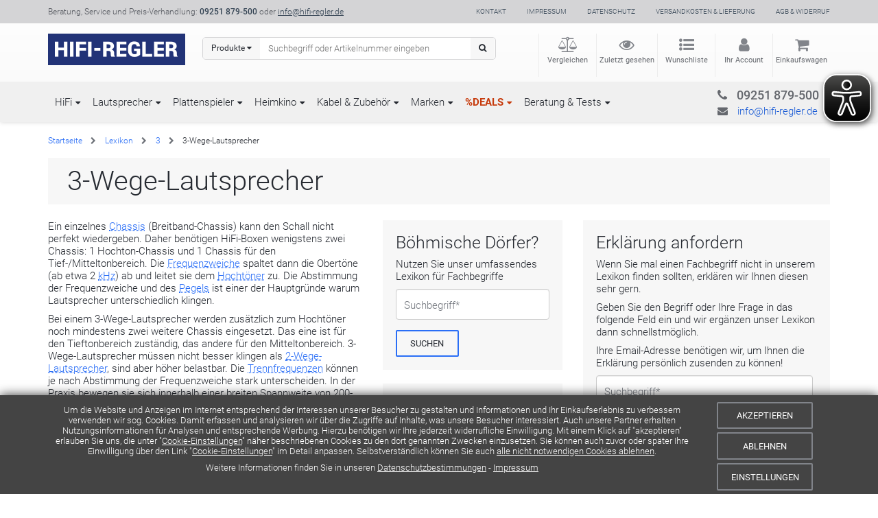

--- FILE ---
content_type: text/html; charset=UTF-8
request_url: https://www.hifi-regler.de/lexikon/3/3-wege-lautsprecher.php
body_size: 28243
content:
<!doctype html>
<!--suppress HtmlUnknownTarget -->
<html lang="de">
<head>
    <meta charset="utf-8">
    <meta name="viewport" content="width=device-width, initial-scale=1.0">
    <base href="https://www.hifi-regler.de/">
    <title>3-Wege-Lautsprecher im Lexikon</title>
    <meta name="author" content="Detlev Schnick">
    <meta name="copyright" content="Control Budget Vertriebsservice, Muenchberg">
    <meta name="robots" content="noindex, follow">

    <link rel="shortcut icon" href="templates/shop2016/img/icons/favicon.ico">
    <link rel="icon" href="templates/shop2016/img/icons/favicon.gif" type="image/gif">

    <link rel="apple-touch-icon" href="templates/shop2016/img/icons/apple-touch-icon.png">
    <meta name="msapplication-TileImage" content="templates/shop2016/img/icons/tile.png">
    <meta name="msapplication-square70x70logo" content="templates/shop2016/img/icons/tile-small.png" />
    <meta name="msapplication-square150x150logo" content="templates/shop2016/img/icons/tile-medium.png" />
    <meta name="msapplication-wide310x150logo" content="templates/shop2016/img/icons/tile-wide.png" />
    <meta name="msapplication-square310x310logo" content="templates/shop2016/img/icons/tile-large.png" />

    <link rel="preload" href="templates/shop2016/fonts/roboto/roboto-300-latin.woff2?preload=1" as="font" crossorigin>
    <link rel="preload" href="templates/shop2016/fonts/roboto/roboto-400-latin.woff2?preload=1" as="font" crossorigin>
    <link rel="preload" href="templates/shop2016/fonts/roboto/roboto-500-latin.woff2?preload=1" as="font" crossorigin>
    <link rel="preload" href="templates/shop2016/fonts/roboto/roboto-700-latin.woff2?preload=1" as="font" crossorigin>
    <link rel="preload" href="templates/shop2016/fonts/font-awesome/fontawesome-webfont.woff2?v=4.7.0&preload=1" as="font" crossorigin>

    
    
            <link rel="stylesheet" type="text/css" href="templates/shop2016/css-min/e0f01d90abf36e4fb6cce8490a4c3e62.css">

    <script type="text/javascript">
        var webservice_url = 'https://www.hifi-regler.de/service/';
        var request_host = 'www.hifi-regler.de/';
        var request_url = 'https://www.hifi-regler.de/lexikon/3/3-wege-lautsprecher.php';
        var request_url_base = 'https://www.hifi-regler.de/lexikon/3/3-wege-lautsprecher.php';
        var tpl_path = 'templates/shop2016/';
        var module = 'Glossary';
        var view = 'entry';
        var frameless = false;
        var fullscreen = false;
    </script>

    <script src="templates/shop2016/js/swiper-bundle.min.js"></script>
    
    
    
                        
                
        
    
    
    <script type="text/javascript" src="templates/shop2016/js/min/3d9ed5b76baaf7f601053523bfb1c910.js"></script>

    <script type="text/javascript">
        var is_touch_device = false;
        try {
            is_touch_device = 'ontouchstart' in document.documentElement;
        } catch(e){ }

        jQuery.extend(jQuery.ajaxSettings, {
            headers: {
                'X-CSRF-Token': 'IXu9rH7QgzgWQRta6yz87PeGNIjlzoq2ls0n5gMS+xw='
            }
        });
    </script>

    

    <!-- tracking head start -->
    
<!-- tracking module start: opengraph -->
<meta property="og:title" content="3-Wege-Lautsprecher im Lexikon" />
<meta property="og:site_name" content="HIFI-REGLER®" />
<meta property="og:description" content="" />

<!-- tracking module end: opengraph -->

<!-- tracking head end -->
    <script type="text/javascript">
        var eyeAble_pluginConfig = {
            "mainIconAlt": 2,
            "customFunctionPosition": {
                "customIconColor": "#223377",
                "customBackgroundColor": "#223377",
            },
            "pluginPath": "https://www.hifi-regler.de/templates/shop2016/js/eye-able",
            "license": {
                "www.hifi-regler.de": "7dea350b31a8c0cdlyqtofdk9"
            }
        }
    </script>
    <script async type="text/javascript" src="https://www.hifi-regler.de/templates/shop2016/js/eye-able/public/js/eyeAble.js"></script>
</head>
<body class="default"><div id="mmenu"><div id="page-container">
    <!-- tracking body_start start -->
<!-- tracking body_start end -->
              <div id="cookie-bar">
    <div class="container">
        <div class="row">
            <div class="col-xs-12 col-sm-9 col-lg-10">
                <!-- Content-Block: cookie-consent -->
<div id="cms-container-1602" class="cms-container"><a class="jump-target" name="b6005" id="b6005"></a>
    <div class="row cms-block">
                <div class="col-xs-12 cms-content cms-type-0" data-column="0"><a class="jump-target" name="ce7434" id="ce7434"></a><div class="cms-heading"></div><div class="cms-inner"><p>Um die Website und Anzeigen im Internet entsprechend der Interessen unserer Besucher zu gestalten und Informationen und Ihr Einkaufserlebnis zu verbessern verwenden wir sog. Cookies. Damit erfassen und analysieren wir über die Zugriffe auf Inhalte, was unsere Besucher interessiert. Auch unsere Partner erhalten Nutzungsinformationen für Analysen und entsprechende Werbung. Hierzu benötigen wir Ihre jederzeit widerrufliche Einwilligung. Mit einem Klick auf "akzeptieren" erlauben Sie uns, die unter "<a href="konto/cookie-einstellungen/">Cookie-Einstellungen</a>" näher beschriebenen Cookies zu den dort genannten Zwecken einzusetzen. Sie können auch zuvor oder später Ihre Einwilligung über den Link "<a href="konto/cookie-einstellungen/">Cookie-Einstellungen</a>" im Detail anpassen. Selbstverständlich können Sie auch <a class="choose-cookies" href="#" id="deny-all-2">alle nicht notwendigen Cookies ablehnen</a>.</p>

<p>Weitere Informationen finden Sie in unseren <a class="internalContentPage" href="faq/datenschutz.php#ce7623" id="policy-link">Datenschutzbestimmungen</a> - <a class="internalContentPage" href="faq/impressum.php" title="Impressum - HIFI-REGLER">Impressum </a></p>
</div></div>
    </div>
</div>
            </div>
            <div class="buttons col-xs-12 col-sm-3 col-lg-2">
                <button id="accept-all" class="btn btn-secondary btn-md margin-top-small choose-cookies" aria-label="Cookies akzeptieren">Akzeptieren</button>
                <button id="deny-all" class="btn btn-secondary btn-md margin-top-small choose-cookies" aria-label="Cookies ablehnen">Ablehnen</button>
                <button id="cookie-settings" class="btn btn-secondary btn-fixed margin-top-small" aria-label="Cookie-Einstellungen">Einstellungen</button>
            </div>
        </div>

        <form id="cookie-types" class="row" method="post">
    <div class="col-xs-12 col-sm-9 col-lg-10">
        <div class="bootstrap-checkbox checkbox-secondary">
            <input id="c-essential" name="cookies[]" value="essential" type="checkbox" checked="checked" disabled="disabled">
            <label for="c-essential">Notwendige</label>
        </div>

                                    <div class="bootstrap-checkbox checkbox-primary">
                    <input id="c-preferencies" name="cookies[]" value="preferencies" type="checkbox">
                    <label for="c-preferencies">Präferenzen</label>
                </div>
                                                <div class="bootstrap-checkbox checkbox-primary">
                    <input id="c-statistics" name="cookies[]" value="statistics" type="checkbox">
                    <label for="c-statistics">Statistik</label>
                </div>
                                                <div class="bootstrap-checkbox checkbox-primary">
                    <input id="c-marketing" name="cookies[]" value="marketing" type="checkbox">
                    <label for="c-marketing">Marketing</label>
                </div>
                                        
        <div class="inline-block">
            <button id="save-groups" class="btn btn-success btn-xs choose-cookies">Speichern</button>
        </div>
    </div>
        <div class="col-xs-12 col-sm-3 col-lg-2">
            <a id="cookie-details" href="konto/cookie-einstellungen/" class="btn btn-secondary btn-fixed margin-top-small">Details</a>
        </div>
    </div>
</form>
    </div>
</div>

<script type="text/javascript">

    var types = $('#cookie-types');

    $('#cookie-settings').on('click', function(){
        types.slideToggle('fast');
    });


    $('.choose-cookies').on('click', function(event) {
        event.preventDefault();

        $.ajax({
            url: webservice_url + 'Shop',
            dataType: 'json',
            data: {
                action: 'cookieConsent',
                selected: $(this).attr('id'),
                types: types.serialize()
            },
            type: 'post'
        }).done(function(result) {
            if(result.success === true) {
                $('#cookie-bar').hide();
                window.location.reload();
            }
        });
        return false;
    });
</script>
        <nav id="mainmenu-mobile" class="frontend-menu hidden-md hidden-lg" aria-label="Hauptnavigation">
    <ul>
        <li class="menugroup-productgroup">
        <a href="products/audio-hifi/" class="menugroupname">HiFi</a>
    <ul>
                <li>
                    <a href="products/audio-hifi/stereo-verstaerker/">Stereo-Verstärker (161)</a>
                </li>
                <li>
                    <a href="products/audio-hifi/stereo-receiver/">Stereo-Receiver (34)</a>
                </li>
                <li>
                    <a href="products/audio-hifi/stereo-vorstufen/">Stereo-Vorstufen (37)</a>
                </li>
                <li>
                    <a href="products/audio-hifi/endstufen/">Endstufen (63)</a>
                </li>
                <li>
                    <a href="products/audio-hifi/cd-player/">CD-Player (65)</a>
                </li>
                <li>
                    <a href="products/audio-hifi/sacd-player/">SACD-Player (7)</a>
                </li>
                <li>
                    <a href="products/audio-hifi/netzwerkplayer/">Netzwerkplayer (59)</a>
                </li>
                <li>
                    <a href="products/audio-hifi/d_a-wandler_dac/">D/A-Wandler (DAC) (22)</a>
                </li>
                <li>
                    <a href="products/audio-hifi/hifi-kopfhoerer/">HiFi-Kopfhörer (159)</a>
                </li>
                <li>
                    <a href="products/audio-hifi/cassettendecks/">Cassettendecks (1)</a>
                </li>
                <li>
                    <a href="products/audio-hifi/tuner/">Tuner (1)</a>
                </li>
                <li>
                    <a href="products/audio-hifi/hifi_anlagen/">HiFi-Anlagen (24)</a>
                </li>
                <li>
                    <a href="products/audio-hifi/hifi_moebel/">HiFi-Möbel (52)</a>
                </li>
                <li>
                    <a href="products/audio-hifi/tontraeger/">Tonträger (13)</a>
                </li>
                    </ul>
</li><li class="menugroup-productgroup">
        <a href="products/lautsprecher/" class="menugroupname">Lautsprecher</a>
    <ul>
                <li>
                    <a href="products/lautsprecher/stand-lautsprecher/">Standlautsprecher (142)</a>
                </li>
                <li>
                    <a href="products/lautsprecher/regal-lautsprecher/">Regallautsprecher (120)</a>
                </li>
                <li>
                    <a href="products/lautsprecher/center-lautsprecher/">Center-Lautsprecher (59)</a>
                </li>
                <li>
                    <a href="products/lautsprecher/aktivlautsprecher/">Aktivlautsprecher (43)</a>
                </li>
                <li>
                    <a href="products/lautsprecher/studio-monitore/">Studio-Monitore (8)</a>
                </li>
                <li>
                    <a href="products/lautsprecher/surround-lautsprecher_dipole/">Surround-Lautsprecher (Dipole) (5)</a>
                </li>
                <li>
                    <a href="products/lautsprecher/soundbars-projektoren/">Soundbars / -projektoren (13)</a>
                </li>
                <li>
                    <a href="products/lautsprecher/lautsprecher_fuer_fernseher/">Lautsprecher für Fernseher (28)</a>
                </li>
                <li>
                    <a href="products/lautsprecher/surround-systeme/">Surround-Systeme (8)</a>
                </li>
                <li>
                    <a href="products/lautsprecher/satelliten-lautsprecher/">Satelliten-Lautsprecher (6)</a>
                </li>
                <li>
                    <a href="products/lautsprecher/dolby-atmos-lautsprecher/">Dolby-Atmos-Lautsprecher (14)</a>
                </li>
                <li>
                    <a href="products/lautsprecher/subwoofer/">Subwoofer (85)</a>
                </li>
                <li>
                    <a href="products/lautsprecher/einbau-lautsprecher/">Einbau-Lautsprecher (60)</a>
                </li>
                <li>
                    <a href="products/lautsprecher/einbau-subwoofer/">Einbau-Subwoofer (4)</a>
                </li>
                <li>
                    <a href="products/lautsprecher/einbau-zubehoer-0/">Einbau-Kästen / -Zubehör (5)</a>
                </li>
                <li>
                    <a href="products/lautsprecher/on-wall-lautsprecher/">On-Wall-Lautsprecher (27)</a>
                </li>
                <li>
                    <a href="products/lautsprecher/wireless-lautsprecher/">Wireless-/Bluetooth-LS (37)</a>
                </li>
                <li>
                    <a href="products/lautsprecher/aussen-lautsprecher/">Außen-Lautsprecher (4)</a>
                </li>
                <li>
                    <a href="products/lautsprecher/lautsprecher-zubehoer/">Lautsprecher-Zubehör (148)</a>
                </li>
                    </ul>
</li><li class="menugroup-productgroup">
        <a href="products/plattenspieler/" class="menugroupname">Plattenspieler</a>
    <ul>
                <li>
                    <a href="products/plattenspieler/plattenspieler-riemenantrieb/">Plattenspieler mit Riemenantrieb (101)</a>
                </li>
                <li>
                    <a href="products/plattenspieler/plattenspieler-direktantrieb/">Plattenspieler mit Direktantrieb (22)</a>
                </li>
                <li>
                    <a href="products/plattenspieler/plattenspieler-vollautomatisch/">Plattenspieler vollautomatisch (8)</a>
                </li>
                <li>
                    <a href="products/plattenspieler/plattenspieler-halbautomatisch/">Plattenspieler halbautomatisch (8)</a>
                </li>
                <li>
                    <a href="products/plattenspieler/plattenspieler-mit-phonovorverstaerker/">Plattenspieler mit Phono-Vorstufe (29)</a>
                </li>
                <li>
                    <a href="products/plattenspieler/plattenspieler-mit-bluetooth/">Plattenspieler mit Bluetooth (4)</a>
                </li>
                <li>
                    <a href="products/plattenspieler/plattenspieler_mit_lautsprecher/">Plattenspieler mit Lautsprechern (23)</a>
                </li>
                <li>
                    <a href="products/plattenspieler/dj-plattenspieler/">DJ-Plattenspieler (2)</a>
                </li>
                <li>
                    <a href="products/plattenspieler/phono-vorverstaerker/">Phono-Vorverstärker (74)</a>
                </li>
                <li>
                    <a href="products/plattenspieler/tonabnehmer/">Tonabnehmer (87)</a>
                </li>
                <li>
                    <a href="products/plattenspieler/plattenwaschmaschinen/">Plattenwasch­maschinen (8)</a>
                </li>
                <li>
                    <a href="products/plattenspieler/plattenspieler-zubehoer/">Plattenspieler-Zubehör (98)</a>
                </li>
                    </ul>
</li><li class="menugroup-productgroup">
        <a href="products/tv-video/" class="menugroupname">Heimkino</a>
    <ul>
                <li>
                    <a href="products/tv-video/av-receiver_av-verstaerker/">AV-Receiver & AV-Verstärker (41)</a>
                </li>
                <li>
                    <a href="products/tv-video/av-vorstufen/">AV-Vorstufen (3)</a>
                </li>
                <li>
                    <a href="products/tv-video/av-endstufen/">AV-Endstufen  (9)</a>
                </li>
                <li>
                    <a href="products/tv-video/blu-ray-player/">Blu-ray-Player (10)</a>
                </li>
                <li>
                    <a href="products/tv-video/blu-ray-recorder/">Blu-ray-Recorder (5)</a>
                </li>
                <li>
                    <a href="products/tv-video/tv-zubehoer/">TV-Zubehör (37)</a>
                </li>
                    </ul>
</li><li class="menugroup-productgroup">
        <a href="products/kabel-zubehoer/" class="menugroupname">Kabel & Zubehör</a>
    <ul>
                <li>
                    <span>Audiokabel</span>
            <ul>
                                    <li><a href="products/kabel-zubehoer/audio_kabel-zubehoer/cinch-kabel/">Cinch-Kabel / RCA-Kabel (43)</a></li>
                                    <li><a href="products/kabel-zubehoer/audio_kabel-zubehoer/xlr-kabel/">XLR-Kabel (28)</a></li>
                                    <li><a href="products/kabel-zubehoer/audio_kabel-zubehoer/subwoofer-kabel/">Subwoofer-Kabel (20)</a></li>
                                    <li><a href="products/kabel-zubehoer/audio_kabel-zubehoer/3_5mm-klinken-adapterkabel/">Klinkenkabel (21)</a></li>
                                    <li><a href="products/kabel-zubehoer/audio_kabel-zubehoer/optische_digitalkabel/">Optische Digitalkabel (14)</a></li>
                                    <li><a href="products/kabel-zubehoer/audio_kabel-zubehoer/koax-digitalkabel/">Koaxiale Digitalkabel (28)</a></li>
                                    <li><a href="products/kabel-zubehoer/audio_kabel-zubehoer/phono-kabel/">Phono-Kabel (9)</a></li>
                                    <li><a href="products/kabel-zubehoer/audio_kabel-zubehoer/stecker_adapter_zubehoer_audiokabel/">Stecker / Adapter / Zubehör (6)</a></li>
                            </ul>
                </li>
                <li>
                    <span>HDMI-Kabel & -Zubehör</span>
            <ul>
                                    <li><a href="products/kabel-zubehoer/hdmi_kabel-zubehoer/hdmi-kabel/">HDMI-Kabel (20)</a></li>
                                    <li><a href="products/kabel-zubehoer/hdmi_kabel-zubehoer/hdmi-stecker-adapter/">HDMI-Stecker / -Adapter (7)</a></li>
                                    <li><a href="products/kabel-zubehoer/hdmi_kabel-zubehoer/hdmi-einschubmodule/">HDMI-Einschubmodule (3)</a></li>
                            </ul>
                </li>
                <li>
                    <span>Lautsprecherkabel</span>
            <ul>
                                    <li><a href="products/kabel-zubehoer/lautsprecher-kabel/meterware/">Lautsprecherkabel (Meterware) (12)</a></li>
                                    <li><a href="products/kabel-zubehoer/lautsprecher-kabel/kabelrollen/">Kabelrollen (2)</a></li>
                                    <li><a href="products/kabel-zubehoer/lautsprecher-kabel/konfektioniert/">Konfektionierte Kabel (48)</a></li>
                                    <li><a href="products/kabel-zubehoer/lautsprecher-kabel/biwire-bruecken/">BiWire-Brücken (8)</a></li>
                                    <li><a href="products/kabel-zubehoer/lautsprecher-kabel/bananenstecker_kabelschuhe/">Bananenstecker / Kabelschuhe (29)</a></li>
                            </ul>
                </li>
                <li>
                    <span>Multimedia-Kabel</span>
            <ul>
                                    <li><a href="products/kabel-zubehoer/multimedia_kabel-zubehoer/netzwerkkabel/">Netzwerkkabel (11)</a></li>
                                    <li><a href="products/kabel-zubehoer/multimedia_kabel-zubehoer/usb-kabel/">USB-Kabel (27)</a></li>
                                    <li><a href="products/kabel-zubehoer/multimedia_kabel-zubehoer/netzwerk_zubehoer/">Netzwerk-Zubehör (5)</a></li>
                            </ul>
                </li>
                <li>
                    <a href="products/kabel-zubehoer/bluetooth-wlan-adapter/">Bluetooth- / WLAN-Adapter (9)</a>
                </li>
                <li>
                    <span>Antennen</span>
            <ul>
                                    <li><a href="products/kabel-zubehoer/antenne_kabel-zubehoer/antennen/">Zimmerantennen (3)</a></li>
                                    <li><a href="products/kabel-zubehoer/antenne_kabel-zubehoer/antennen-kabel/">Antennen-Kabel (1)</a></li>
                            </ul>
                </li>
                <li>
                    <span>Stromversorgung</span>
            <ul>
                                    <li><a href="products/kabel-zubehoer/stromversorgung/netzkabel/">HiFi-Netzkabel (37)</a></li>
                                    <li><a href="products/kabel-zubehoer/stromversorgung/powerstations/">Power Stations & Netzfilter (11)</a></li>
                                    <li><a href="products/kabel-zubehoer/stromversorgung/netzleisten/">HiFi-Netzleisten (18)</a></li>
                                    <li><a href="products/kabel-zubehoer/stromversorgung/netzteile/">Netzteile (22)</a></li>
                                    <li><a href="products/kabel-zubehoer/stromversorgung/netzadapter_netzstecker/">Netzadapter (5)</a></li>
                                    <li><a href="products/kabel-zubehoer/stromversorgung/sicherungen/">Sicherungen (2)</a></li>
                            </ul>
                </li>
                <li>
                    <a href="products/kabel-zubehoer/absorber/">Absorber (31)</a>
                </li>
                <li>
                    <a href="products/kabel-zubehoer/fernbedienungen/">Fernbedienungen (14)</a>
                </li>
                <li>
                    <span>Pflege & Service</span>
            <ul>
                                    <li><a href="products/kabel-zubehoer/sonstiges_zubehoer-service/pflegemittel/">Pflegemittel (2)</a></li>
                                    <li><a href="products/kabel-zubehoer/sonstiges_zubehoer-service/service/">Serviceleistungen (5)</a></li>
                            </ul>
                </li>
                <li>
                    <a href="products/kabel-zubehoer/gutscheine/">Gutscheine (1)</a>
                </li>
                    </ul>
</li><li class="menugroup-manufacturers">
    <span class="menugroupname">Marken</span>
    <ul>
            <li><a href="shop/advance_paris/">ADVANCE PARIS</a></li>
            <li><a href="shop/ahp/">AHP</a></li>
            <li><a href="shop/arcam/">ARCAM</a></li>
            <li><a href="shop/audes/">AUDES</a></li>
            <li><a href="shop/audio-technica/">AUDIO-TECHNICA</a></li>
            <li><a href="shop/audiolab/">AUDIOLAB</a></li>
            <li><a href="shop/audioquest/">AUDIOQUEST</a></li>
            <li><a href="shop/blok/">BLOK</a></li>
            <li><a href="shop/bluesound/">BLUESOUND</a></li>
            <li><a href="shop/boaacoustic/">BOAACOUSTIC</a></li>
            <li><a href="shop/bowers-wilkins/">BOWERS & WILKINS</a></li>
            <li><a href="shop/cambridge_audio/">CAMBRIDGE AUDIO</a></li>
            <li><a href="shop/canton/">CANTON</a></li>
            <li><a href="shop/clearaudio/">CLEARAUDIO</a></li>
            <li><a href="shop/creaktiv/">CREAKTIV</a></li>
            <li><a href="shop/creek/">CREEK</a></li>
            <li><a href="shop/customdesign/">CUSTOM DESIGN</a></li>
            <li><a href="shop/cyrus/">CYRUS</a></li>
            <li><a href="shop/dali/">DALI</a></li>
            <li><a href="shop/dan_clark/">Dan Clark</a></li>
            <li><a href="shop/denon/">DENON</a></li>
            <li><a href="shop/diverse_hersteller/">DIVERSE</a></li>
            <li><a href="shop/dual/">DUAL</a></li>
            <li><a href="shop/dynaudio/">DYNAUDIO</a></li>
            <li><a href="shop/dynavector/">DYNAVECTOR</a></li>
            <li><a href="shop/elac/">ELAC</a></li>
            <li><a href="shop/eversolo/">EVERSOLO</a></li>
            <li><a href="shop/excalibur/">EXCALIBUR</a></li>
            <li><a href="shop/exposure/">EXPOSURE</a></li>
            <li><a href="shop/focal/">FOCAL</a></li>
            <li><a href="shop/fyne_audio/">FYNE AUDIO</a></li>
            <li><a href="shop/grado/">GRADO</a></li>
            <li><a href="shop/hama/">HAMA</a></li>
            <li><a href="shop/hana/">HANA</a></li>
            <li><a href="shop/harbeth/">HARBETH</a></li>
            <li><a href="shop/heco/">HECO</a></li>
            <li><a href="shop/hegel/">HEGEL</a></li>
            <li><a href="shop/in-akustik/">in-akustik</a></li>
            <li><a href="shop/integra/">INTEGRA</a></li>
            <li><a href="shop/jbl/">JBL Synthesis</a></li>
            <li><a href="shop/keces/">KECES</a></li>
            <li><a href="shop/kef/">KEF</a></li>
            <li><a href="shop/kimber/">KIMBER</a></li>
            <li><a href="shop/klipsch/">KLIPSCH</a></li>
            <li><a href="shop/leak/">LEAK</a></li>
            <li><a href="shop/lehmannaudio/">LEHMANNAUDIO</a></li>
            <li><a href="shop/lumin/">LUMIN</a></li>
            <li><a href="shop/luxman/">LUXMAN</a></li>
            <li><a href="shop/lyngdorf/">Lyngdorf</a></li>
            <li><a href="shop/magnat/">MAGNAT</a></li>
            <li><a href="shop/magnetar/">MAGNETAR</a></li>
            <li><a href="shop/marantz/">MARANTZ</a></li>
            <li><a href="shop/mofi/">MoFi</a></li>
            <li><a href="shop/monitoraudio/">MONITOR AUDIO</a></li>
            <li><a href="shop/musical_fidelity/">MUSICAL FIDELITY</a></li>
            <li><a href="shop/music_hall/">MUSIC HALL</a></li>
            <li><a href="shop/nad/">NAD</a></li>
            <li><a href="shop/naim/">NAIM</a></li>
            <li><a href="shop/nessie/">NESSIE</a></li>
            <li><a href="shop/oehlbach/">OEHLBACH</a></li>
            <li><a href="shop/onkyo/">ONKYO</a></li>
            <li><a href="shop/ortofon/">ORTOFON</a></li>
            <li><a href="shop/panasonic/">PANASONIC</a></li>
            <li><a href="shop/piega/">PIEGA</a></li>
            <li><a href="shop/polk_audio/">POLK AUDIO</a></li>
            <li><a href="shop/pro-ject/">PRO-JECT</a></li>
            <li><a href="shop/quad/">QUAD</a></li>
            <li><a href="shop/rega/">REGA</a></li>
            <li><a href="shop/rel/">REL</a></li>
            <li><a href="shop/revox/">REVOX</a></li>
            <li><a href="shop/roksan/">ROKSAN</a></li>
            <li><a href="shop/roon/">ROON</a></li>
            <li><a href="shop/rose/">ROSE</a></li>
            <li><a href="shop/rotel/">ROTEL</a></li>
            <li><a href="shop/sbooster/">Sbooster</a></li>
            <li><a href="shop/sennheiser/">SENNHEISER</a></li>
            <li><a href="shop/silent_angel/">SILENT ANGEL</a></li>
            <li><a href="shop/sonus_faber/">SONUS FABER</a></li>
            <li><a href="shop/soulnote/">SOULNOTE</a></li>
            <li><a href="shop/spatial/">SPATIAL</a></li>
            <li><a href="shop/speakercraft/">SPEAKERCRAFT</a></li>
            <li><a href="shop/spectral/">SPECTRAL</a></li>
            <li><a href="shop/ssc/">SSC</a></li>
            <li><a href="shop/stax/">STAX</a></li>
            <li><a href="shop/straight-wire/">STRAIGHT-WIRE</a></li>
            <li><a href="shop/sumiko/">SUMIKO</a></li>
            <li><a href="shop/supra/">SUPRA</a></li>
            <li><a href="shop/svs/">SVS</a></li>
            <li><a href="shop/t_plus_a/">T+A</a></li>
            <li><a href="shop/tci/">TCI</a></li>
            <li><a href="shop/teac/">TEAC</a></li>
            <li><a href="shop/technics/">TECHNICS</a></li>
            <li><a href="shop/thorens/">Thorens</a></li>
            <li><a href="shop/transrotor/">TRANSROTOR</a></li>
            <li><a href="shop/triangle/">TRIANGLE</a></li>
            <li><a href="shop/unison_research/">UNISON RESEARCH</a></li>
            <li><a href="shop/vincent/">VINCENT</a></li>
            <li><a href="shop/violectric/">VIOLECTRIC</a></li>
            <li><a href="shop/vogels/">VOGELS</a></li>
            <li><a href="shop/wbt/">WBT</a></li>
            <li><a href="shop/wharfedale/">WHARFEDALE</a></li>
            <li><a href="shop/wiim/">WiiM</a></li>
            <li><a href="shop/wilson-benesch/">WILSON BENESCH</a></li>
            <li><a href="shop/wireworld/">WIREWORLD</a></li>
            <li><a href="shop/wissmann_raumojekte/">WISSMANN</a></li>
            <li><a href="shop/yamaha/">YAMAHA</a></li>
        </ul>
</li><li class="menugroup-deals">
        <a href="deals.php" class="groupname-link">%DEALS</a>
    <ul>
    <li><a href="deals/aktionsartikel.php">Aktionen</a></li>
    <li><a href="deals/lautsprecher.php">Lautsprecher</a></li>
    <li><a href="deals/verstaerker.php">Verstärker</a></li>
    <li><a href="deals/plattenspieler.php">Plattenspieler</a></li>
    <li><a href="deals/player.php">Player</a></li>
    <li><a href="deals/hifi-pakete.php">HiFi-Pakete</a></li>
    <li><a href="deals/sonstiges.php">Sonstiges</a></li>
    <li><a href="deals/auspackgeraete.php">Auspackgeräte</a></li>
</ul>
</li><li class="menugroup-content">
    <span class="menugroupname">Beratung & Tests</span>
    <div class="mm-rich-content">
        <div id="cms-container-smallmenugroup-492" class="cms-container"><a class="jump-target" name="smallmenugroup-b36202" id="smallmenugroup-b36202"></a>
    <div class="row cms-block">
                <div class="col-xs-12 col-md-4 cms-content cms-type-100 text-margin-medium" data-column="0"><a class="jump-target" name="smallmenugroup-ce63378" id="smallmenugroup-ce63378"></a><div class="cms-heading"><div class="h2">HiFi-Ratgeber</div></div><div class="cms-inner"><div class="cms-images-single">
            <figure class="cms-image">
                      <a href="ratgeber.php">
                      <picture><source type="image/webp" srcset="images_c/fm/content/menu/beratungtest_wissenkaufberatung.p1170x744.png.w970.webp" media="(min-width: 768px)"><source type="image/webp" srcset="images_c/fm/content/menu/beratungtest_wissenkaufberatung.p1170x744.png.w750.webp" media="(min-width: 480px)"><source type="image/webp" srcset="images_c/fm/content/menu/beratungtest_wissenkaufberatung.p1170x744.png.w480.webp" media="(min-width: 360px)"><source type="image/webp" srcset="images_c/fm/content/menu/beratungtest_wissenkaufberatung.p1170x744.png.w360.webp" media="(min-width: 240px)"><source type="image/webp" srcset="images_c/fm/content/menu/beratungtest_wissenkaufberatung.p1170x744.png.w240.webp"><img src="images_c/fm/content/menu/beratungtest_wissenkaufberatung.p1170x744.png" class="img-responsive" loading="lazy" alt="beratungtest_wissenkaufberatung" width="800" height="509"></source></source></source></source></source></picture>
          </a>            <span class="clear"></span>
                    </figure>
    </div>
<div class="cms-caption"><p>Hier finden Sie aktuelle Specials mit Wissenwertem rund um die Themen HiFi und Heimkino.</p>
</div><div class="cms-button"><a class="btn btn-default" href="ratgeber.php">ZUM HiFi-Ratgeber</a></div></div></div>
<div class="col-xs-12 col-md-4 cms-content cms-type-100 text-margin-medium" data-column="0"><a class="jump-target" name="smallmenugroup-ce63379" id="smallmenugroup-ce63379"></a><div class="cms-heading"><div class="h2">Marken-Specials</div></div><div class="cms-inner"><div class="cms-images-single">
            <figure class="cms-image">
                      <picture><source type="image/webp" srcset="images_c/fm/content/marken-specials.p1170x744.png.w970.webp" media="(min-width: 768px)"><source type="image/webp" srcset="images_c/fm/content/marken-specials.p1170x744.png.w750.webp" media="(min-width: 480px)"><source type="image/webp" srcset="images_c/fm/content/marken-specials.p1170x744.png.w480.webp" media="(min-width: 360px)"><source type="image/webp" srcset="images_c/fm/content/marken-specials.p1170x744.png.w360.webp" media="(min-width: 240px)"><source type="image/webp" srcset="images_c/fm/content/marken-specials.p1170x744.png.w240.webp"><img src="images_c/fm/content/marken-specials.p1170x744.png" class="img-responsive" loading="lazy" alt="marken-specials" width="800" height="509"></source></source></source></source></source></picture>
                      <span class="clear"></span>
                    </figure>
    </div>
<div class="cms-caption"><p>Hier finden Sie eine Übersicht aller aktuellen Marken-Specials und ein Archiv beliebter Artikel.</p>
</div><div class="cms-button"><a class="btn btn-default" href="marken_highlights.php">Zu den Marken-Specials</a></div></div></div>
<div class="col-xs-12 col-md-4 cms-content cms-type-100 text-margin-medium" data-column="0"><a class="jump-target" name="smallmenugroup-ce63380" id="smallmenugroup-ce63380"></a><div class="cms-heading"><div class="h2">Aus unserem Testlabor</div></div><div class="cms-inner"><div class="cms-images-single">
            <figure class="cms-image">
                      <a href="testberichte.php" title="zu den HIFI-REGLER Tests">
                      <picture><source type="image/webp" srcset="images_c/fm/content/menu/beratungtest_testlabor.p1170x744.png.w970.webp" media="(min-width: 768px)"><source type="image/webp" srcset="images_c/fm/content/menu/beratungtest_testlabor.p1170x744.png.w750.webp" media="(min-width: 480px)"><source type="image/webp" srcset="images_c/fm/content/menu/beratungtest_testlabor.p1170x744.png.w480.webp" media="(min-width: 360px)"><source type="image/webp" srcset="images_c/fm/content/menu/beratungtest_testlabor.p1170x744.png.w360.webp" media="(min-width: 240px)"><source type="image/webp" srcset="images_c/fm/content/menu/beratungtest_testlabor.p1170x744.png.w240.webp"><img src="images_c/fm/content/menu/beratungtest_testlabor.p1170x744.png" class="img-responsive" loading="lazy" alt="beratungtest_testlabor" width="800" height="509"></source></source></source></source></source></picture>
          </a>            <span class="clear"></span>
                    </figure>
    </div>
<div class="cms-caption"><p>Hier finden Sie eine Übersicht der neuesten Testberichte aus dem HIFI-REGLER Testlabor.</p>
</div><div class="cms-button"><a class="btn btn-default" href="testberichte.php" title="zu den HIFI-REGLER Tests">Zu den Testberichten</a></div></div></div>
    </div></div>
    </div>
</li>
    </ul>
</nav>

<script type="text/javascript">
    document.addEventListener(
        "DOMContentLoaded", () => {
            const mmenu = new Mmenu( '#mainmenu-mobile', {
                // Optionen
                'hooks': {
                    'open:before': () => {
                        // Hier funktionieren nur die Off-Canvas Events richtig (https://mmenujs.com/docs/core/off-canvas.html#h4)
                        // "setPage:after" wird nur 1x gefeuert, da sind die Menüinhalte aber noch nicht geladen
                        FE.mmenuHookOpenBefore('mainmenu-mobile', {
                            userIsKnown: false,
                            comparisonItems: 0,
                            wishlistItems: 0,
                        });
                    },
                },
                'navbar': {
                    'title': 'HIFI-REGLER',
                },
                'navbars': [
                    {
                        'position': 'top',
                        'content': [
                            '<a href="konto/" aria-label="Kundenkonto"><i class="fa fa-user font-size-double"><span id="account-badge-mobile" class="badge"><i class="fa fa-check"></i></span></i></a>',
                            '<a href="wunschliste/" aria-label"Wunschliste"><i class="fa fa-list-ul font-size-double"><span id="wishlist-badge-mobile" class="badge">0</span></i></a>',
                            '<a href="produkt-vergleich/" aria-label="Vergleichsliste"><i class="fa fa-balance-scale font-size-double"><span id="comparison-badge-mobile" class="badge">0</span></i></a>',
                            '<a href="tel:+499251879500" aria-label="Anrufen unter 09251 879-500"><i class="fa fa-phone-square font-size-double"></i></a>',
                            '<a href="kontakt.php" aria-label="Kontakt-Formular"><i class="fa fa-envelope font-size-double"></i></a>',
                        ]
                    },
                    {
                        'position': 'bottom',
                        'content': [
                            '<a target="_blank" href="https://www.youtube.com/user/hifiregler" aria-label="zum YouTube-Kanal von HIFI-REGLER"><i class="fa fa-youtube-square font-size-double"></i></a>',
                            '<a target="_blank" href="https://www.instagram.com/hifi_regler/" aria-label="zur Instagram-Seite von HIFI-REGLER"><i class="fa fa-instagram font-size-double"></i></a>',
                            '<a target="_blank" href="https://www.facebook.com/hifiregler/" aria-label="zur Facebook-Seite von HIFI-REGLER"><i class="fa fa-facebook-square font-size-double"></i></a>',
                        ]
                    }
                ],
                'theme': 'dark'
            }, {
                // Konfiguration
                'language': 'de',
                'offCanvas': {
                    'page': {
                        'selector': '#mmenu'
                    },
                    'screenReader': {
                        'closeMenu': 'Menü schließen',
                        'openMenu': 'Menü öffnen',
                    }
                }
            });
        }
    );

    $(document).ready(function() {
        // Diese Klasse wird von Mmenu an den Body vergeben. Wenn sie nicht entfernt wird,
        // bleibt der Kopfbereich nicht fixiert, sondern scrollt mit.
        $('body').removeClass('mm-wrapper--position-left');
    });
</script>

    
            
    <header id="page-header" class="navbar navbar-default navbar-fixed-top">
        <div class="container-fluid">
            <div class="metanav clearfix hidden-xs hidden-sm">
    <div class="container">
        <div class="row">
            <div class="navinfo col-xs-6">
                <p>Beratung, Service und Preis-Verhandlung: <strong>09251 879-500</strong> oder <a href="kontakt.php" aria-label="Kontakt (info@hifi-regler.de)">info@hifi-regler.de</a></p>
            </div>
            <nav class="col-xs-6 navbar" aria-label="Navigation: Wichtige Seiten">
                <div class="navbar-header">
                    <button type="button" class="navbar-toggle" data-toggle="collapse" data-target="#metanav-navbar-collapse">
                        <span class="sr-only">Toggle navigation</span>
                        <span class="icon-bar"></span>
                        <span class="icon-bar"></span>
                        <span class="icon-bar"></span>
                    </button>
                </div>
                <div class="collapse navbar-collapse" id="metanav-navbar-collapse">
                    <ul class="nav navbar-nav navbar-right">
                        <li><a href="kontakt.php">Kontakt</a></li>
                        <li><a href="faq/impressum.php">Impressum</a></li>
                        <li><a href="faq/datenschutz.php">Datenschutz</a></li>
                        <li><a href="faq/lieferservice_d.php">Versandkosten &amp; Lieferung</a></li>
                        <li><a href="faq/agb.php">AGB &amp; Widerruf</a></li>
                    </ul>
                </div>
            </nav>
        </div>
    </div>
</div>

            <div class="logorow clearfix">
                <div class="container">
                    <div class="row hidden-xs hidden-sm">
                        <div class="logo col-md-2">
                            <a id="logo" href="https://www.hifi-regler.de/" aria-label="zur Startseite"></a>
                        </div>

                        <div class="search-box-container col-md-5">
                            <div class="search-box">                                <form id="searchbox-form" action="suche/" method="get">
            <input type="hidden" name="ff_ot[]" value="bn" data-hidden-area="1">
            <input type="hidden" name="ff_ot[]" value="pp" data-hidden-area="1">
            <input type="hidden" name="ff_ot[]" value="pr" data-hidden-area="1">
        <input type="hidden" name="origin" value="searchbox">
    <input type="hidden" name="referer" value="lexikon/3/3-wege-lautsprecher.php">

    <div class="input-group">
        <div class="input-group-addon btn-group">
            <button type="button" id="searchbox-form-area" class="btn btn-filled btn-left dropdown-toggle" data-toggle="dropdown" aria-haspopup="true" aria-expanded="false">
                <span class="dropdown-label">Produkte</span> <span class="fa fa-caret-down"></span>
            </button>
            <ul class="dropdown-menu" aria-labelledby="searchbox-form-area">
              
                <li data-area=""><a href="#">Ganze Seite</a></li>
                <hr />              
                <li data-area="bn,pp,pr" class="active"><a href="#">Produkte</a></li>
                              
                <li data-area="bl"><a href="#">News</a></li>
                              
                <li data-area="tp,tr"><a href="#">Testberichte</a></li>
                              
                <li data-area="cp"><a href="#">Specials</a></li>
                              
                <li data-area="gl"><a href="#">Lexikon</a></li>
                                          </ul>
        </div>
        <div>
            <input type="text" class="form-control" id="searchbox-term" name="term" placeholder="Suchbegriff oder Artikelnummer eingeben" aria-label="Suchbegriff eingeben" autocomplete="off">
        </div>
        <div class="input-group-btn">
            <button class="btn btn-filled btn-right" type="submit" aria-label="Suchen"><i class="fa fa-search"></i></button>
        </div>
    </div>
</form>
<script type="text/javascript">
    $(document).ready(function() {
        let searchboxDropDown = $('form#searchbox-form').find('ul.dropdown-menu');
        let searchboxTimeout = null;
        let searchboxSelected = false;
        let searchboxTermSelector = '#searchbox-term';
        let searchboxTerm = $(searchboxTermSelector).typeahead({
                hint: true,
                highlight: true,
                minLength: 1,
                styles: { // mögliche Werte typeahead.jquery.mod.js -> defaultStyles
                    flyoutLeft: '-15em'
                }
            },
            {
                limit: 12,
                async: true,
                source: function(query, processSync, processAsync) {
                    if(searchboxTimeout) {
                        clearTimeout(searchboxTimeout);
                    }

                    searchboxTimeout = setTimeout(function() {
                        // Vorbelegung (leer)
                        processSync([]);
                        return $.ajax({
                            url: 'https://www.hifi-regler.de/service/Search',
                            type: 'GET',
                            data: {
                                action: 'suggest',
                                term: encodeURIComponent(query),
                                area: searchboxDropDown.find('li.active').data('area'),
                                limit: 12
                            },
                            dataType: 'json',
                            success: function(json) {
                                // json.data enthält das Array mit den Begriffen
                                let async = processAsync(json.data);
                                let classes = searchboxTerm.typeahead('getClasses');
                                let wrapper = $(searchboxTermSelector).closest('.' + classes[0].wrapper);

                                wrapper.find('.tt-suggestion').wrapAll('<div class="tt-suggest-list"></div>');

                                let addPre = (wrapper.length > 0) ? wrapper.find('.tt-add-pre') : { };
                                if(addPre.length > 0 && json.addPre) {
                                    addPre.html(json.addPre);
                                    /* dieser Event wird nicht benötigt, wenn die otherarea-Link Direktlinks sind
                                    addPre.on('click', '.otherarea-entry', function(e) {
                                        searchboxDropDown.find('li[data-area="' + $(this).data('area') + '"]').click();
                                        $(searchboxTermSelector).val($(this).text());
                                    });*/
                                }

                                let addPost = (wrapper.length > 0) ? wrapper.find('.tt-add-post') : { };
                                if(addPost.length > 0 && json.addPost) {
                                    addPost.html(json.addPost);
                                }

                                let suggestList = $('.tt-suggest-list');
                                let maxHeight = Math.max(addPre.height(), addPost.height(), suggestList.height());
                                addPre.height(maxHeight); addPost.height(maxHeight); suggestList.height(maxHeight);

                                return async
                            }
                        });
                    }, 250);
                },
                templates: {
                    header: '<div class="tt-add tt-add-pre"></div><div class="tt-add tt-add-post"></div>',
                    //footer: ''
                }
            }
        ).on('typeahead:select', function(event, suggestion) {
            //console.log('typeahead:select → ', suggestion);
            //searchboxSelected = true;
            $('form#searchbox-form').trigger('submit');

        }).on('typeahead:change', function(event, suggestion) {
            //console.log('typeahead:change → ', suggestion);

        }).on('typeahead:close', function(event) {
            //console.log('typeahead:close');
            if(searchboxSelected === true) {
                let value = searchboxTerm.typeahead('val');
                searchboxTerm.typeahead('val', '');
                searchboxTerm.typeahead('val', value).trigger('typeahead:change', value);
            }
            searchboxSelected = false;
        });

        searchboxDropDown.on('click', 'li', function(e) {
            e.preventDefault();
            e.stopImmediatePropagation();

            // Aktiven Punkt deaktivieren, neuen Punkt aktivieren, Datenfeld aktualisieren
            let parent = $(this).parent();
            parent.find('.active').removeClass('active');
            $(this).addClass('active');
            parent.parent().find('button').find('span.dropdown-label').text($(this).find('a').text());

            let form = parent.closest('form');
            form.find('input[data-hidden-area="1"]').remove();
            let areas = $(this).attr('data-area').split(',');
            for(let a in areas) {
                if(areas.hasOwnProperty(a) && areas[a] != '') {
                    form.prepend('<input type="hidden" name="ff_ot[]" value="' + areas[a] + '" data-hidden-area="1">');
                }
            }

            parent.dropdown('toggle');

            // Autosuggest aktualisieren
            searchboxSelected = true;
            searchboxTerm.trigger('typeahead:close').trigger('focus');
        });
    });
</script>                            </div>
                        </div>

                        <div class="icons col-md-5 text-right main-icon-menu">
                            <ul class="list-unstyled list-inline">
    <li class="hidden-lg hidden-md">
        <a id="search-button" class="utility utility-popup" href="#" data-width="36px"><span class="fa fa-search"></span><label>Suche</label></a>
    </li><li>        <span id="comparison-badge" class="badge"></span>
        <a id="comparison" class="utility utility-popup" href="produkt-vergleich/"><span class="fa fa-balance-scale"></span><label>Vergleichen</label></a>
        <div id="popover-comparison" class="popup-info popover bottom comparison hidden-xs hidden-sm">
            <div class="arrow"></div>
            <div class="popover-content">
                <div id="comparison-box">
            <div class="row">
            <div class="col-xs-12 text-center">
                Sie haben noch keine Produkte <br>auf Ihrer Vergleichs-Liste
            </div>
        </div>
    </div>
<script type="text/javascript">
    $('.too-less-items').on('click', function(event) {
        event.preventDefault();
        addMessage('Bitte fügen Sie noch mindestens einen <br> Artikel zur Vergleichs-Gruppe hinzu!', 'error');
        return false;
    })
</script>
            </div>
        </div>
    </li><li class="hidden-xs hidden-sm">        <a id="recent-products" class="utility utility-popup" href="#"><span class="fa fa-eye"></span><label>Zuletzt gesehen</label></a>
        <div id="popover-recently" class="popup-info popover bottom recently">
            <div class="arrow"></div>
            <div class="popover-content">
                <script type="text/javascript">
    $(document).ready(function() {
        let rv_init = false;
        let in_progress = false;

        $('a#recent-products')
        .on('click', function(event){
            event.preventDefault();

            return false;
        })
        .on('mouseenter', function() {
            if(!rv_init && !in_progress) {
                in_progress = true;
                block('.recentlyviewed ul.dropdown-menu');

                $.ajax({
                    url: webservice_url + 'Shop',
                    type: 'POST',
                    dataType: 'json',
                    data: {
                        preset: 'product-image-mini',
                        action: 'recentlyViewed'                    }

                }).done(function(result) {
                    rv_init = true;

                    // console.log('recently result', result);

                    if(result.success === true) {
                        let list = $('div.recentlyviewed').find('ul');
                        list.find('li.loader').remove();

                        if(result.count === 0) {
                            list.append('<li style="padding:10px">Noch keine Produkte aufgerufen!</li>');

                        } else {
                            for(let rvi in result.items){
                                let image = '';

                                if(result.items[rvi].thumb){
                                    image = result.items[rvi].thumb + ' ';
                                }

                                list.append('<li><a href="' + result.items[rvi].url + '"><span class="thumb">' + image + '</span>' + result.items[rvi].name + '</a></li>');
                            }
                        }
                    }

                    unblock('.recentlyviewed ul.dropdown-menu');
                    in_progress = false;
                });

                return false;
            }
        });
    });
</script>

<div class="recentlyviewed text-right">
    <ul class="list-unstyled">
        <li class="loader text-center"><img src="templates/shop2016/img/ajax-loader.gif" alt="Ladegrafik"> laden...</li>
    </ul>
</div>            </div>
        </div>
    </li><li>        <span id="wishlist-badge" class="badge"></span>
        <a class="utility" href="wunschliste/"><span class="fa fa-list-ul"></span><label>Wunschliste</label></a>
    </li><li>                <a class="utility utility-popup" href="konto/"><span class="fa fa-user"></span><label>Ihr Account</label></a>
        <div class="popup-info popover bottom account hidden-xs hidden-sm">
            <div class="arrow"></div>
            <div id="login-container" class="popover-content">
                <div id="login-box">
            <form id="flyout-form1" name="login_box" action="https://www.hifi-regler.de/lexikon/3/3-wege-lautsprecher.php" method="post" novalidate>
    <div>
                    <div class="form-group email">
            <label id="l-flyout-form1-el1" for="flyout-form1-el1">E-Mail Adresse</label>
            <input id="flyout-form1-el1" class="email form-control ajax-validate" name="email" value="" type="email" data-validate="isValidEmail" aria-label="E-Mail Adresse" />
        </div>
        
                    <div class="form-group password">
            <label id="l-flyout-form1-el2" for="flyout-form1-el2">Passwort</label>
            <input id="flyout-form1-el2" class="password form-control" name="password" value="" type="password" aria-label="Passwort" autocomplete="off" /><i class="password-visibility fa fa-eye" title="Passwort anzeigen"></i>
        </div>
        
        </div>

    <div class="buttons margin-top-medium">
        <button class="btn btn-default btn-block" name="login">
            <i class="fa fa-lock"></i> Anmelden
        </button>
    </div>
        <div class="login-links margin-small">
        <small>
            <a id="flyout-forgot-password" class="pull-left" href="konto/passwort-vergessen/">Passwort vergessen</a>
            <a id="flyout-create-account" class="pull-right" href="konto/registrieren/">Account erstellen</a>
        </small>
        <div class="clearfix"></div>
    </div>
        <input type="hidden" name="token_login_box" value="vdXSP0kw1nvmSmZgVvMHeJUiLxJIWHj5BMpbPS4vfLw=" />
</form>
    </div>
            </div>
        </div>
    </li><li>        <span id="cart-badge" class="badge"></span>
        <a class="utility utility-popup" href="bestellen/warenkorb/"><span class="fa fa-shopping-cart"></span><label>Einkaufswagen</label></a>
        <div class="popup-info popover bottom cart hidden-xs hidden-sm">
            <div class="arrow"></div>
            <div id="cart-container" class="popover-content">
                <div id="cart-box">
    
    <div class="cart-products">
            <div class="row">
            <div class="col-xs-12 text-center">
                Sie haben keine Produkte<br>in Ihrem Warenkorb
            </div>
        </div>
        </div>
</div>
            </div>
        </div>
    </li>
</ul>                        </div>
                    </div>

                    <div class="row mobile-menu hidden-lg hidden-md">
                        <div class="mobile-menu-item mobile-menu-button">
                            <a href="#mainmenu-mobile" class="no-anchor-replace" aria-label="zur Hauptnavigation"><i class="fa fa-bars"></i></a>
                        </div>

                        <div class="mobile-menu-item logo">
                            <a href="https://www.hifi-regler.de/" aria-label="zur Startseite"></a>
                        </div>

                        <div class="mobile-menu-item mobile-search-button">
                            <a href="#mobile-search-flyout" class="no-anchor-replace" aria-label="Suchfeld ein- und ausblenden"><span class="fa fa-search"></span></a>
                        </div>

                        <div class="mobile-menu-item mobile-menu-cart">
                            <a href="bestellen/warenkorb/" aria-label="Einkaufswagen"><i class="fa fa-shopping-cart"><span id="cart-badge-mobile" class="badge"></span></i></a>
                        </div>
                    </div>

                    <div id="mobile-search-flyout" class="row hidden-lg hidden-md">
                        <form action="suche/" method="get">
                                                            <input type="hidden" name="ff_ot[]" value="bn" data-hidden-area="1">
                                                            <input type="hidden" name="ff_ot[]" value="pp" data-hidden-area="1">
                                                            <input type="hidden" name="ff_ot[]" value="pr" data-hidden-area="1">
                                                        <input type="hidden" name="origin" value="searchbox">
                            <input type="hidden" name="referer" value="lexikon/3/3-wege-lautsprecher.php">

                            <div class="input-group">
                                <div>
                                    <input type="text" class="form-control" id="mobile-search-input" name="term" placeholder="Suchbegriff..." aria-label="Suchbegriff eingeben" autocomplete="off">
                                </div>
                                <div class="input-group-btn">
                                    <button class="btn btn-right btn-dark" type="submit" aria-label="Suchen">Suchen</button>
                                </div>
                            </div>
                        </form>
                    </div>
                </div>
            </div>

            <section id="mainmenu" class="frontend-menu hidden-xs hidden-sm struct-whitespace">
    <div class="container navbar yamm">
        <div class="collapse navbar-collapse" id="mainmenu-navbar-collapse">
            <ul class="nav nav-tabs navbar-nav container dev-small">
                <li class="dropdown yamm-fw menugroup-productgroup">
        <a href="products/audio-hifi/" class="menugroupname">HiFi</a>
    <ul class="dropdown-menu productgroup group-level-2"><li>
        <div class="yamm-content ">
            <div class="row">
                                                            <div class="h4"><a href="products/audio-hifi/stereo-verstaerker/">Stereo-Verstärker (161)</a></div>
                                            <div class="h4"><a href="products/audio-hifi/stereo-receiver/">Stereo-Receiver (34)</a></div>
                                            <div class="h4"><a href="products/audio-hifi/stereo-vorstufen/">Stereo-Vorstufen (37)</a></div>
                                            <div class="h4"><a href="products/audio-hifi/endstufen/">Endstufen (63)</a></div>
                                            <div class="h4"><a href="products/audio-hifi/cd-player/">CD-Player (65)</a></div>
                                            <div class="h4"><a href="products/audio-hifi/sacd-player/">SACD-Player (7)</a></div>
                                            <div class="h4"><a href="products/audio-hifi/netzwerkplayer/">Netzwerkplayer (59)</a></div>
                                            <div class="h4"><a href="products/audio-hifi/d_a-wandler_dac/">D/A-Wandler (DAC) (22)</a></div>
                                            <div class="h4"><a href="products/audio-hifi/hifi-kopfhoerer/">HiFi-Kopfhörer (159)</a></div>
                                            <div class="h4"><a href="products/audio-hifi/cassettendecks/">Cassettendecks (1)</a></div>
                                            <div class="h4"><a href="products/audio-hifi/tuner/">Tuner (1)</a></div>
                                            <div class="h4"><a href="products/audio-hifi/hifi_anlagen/">HiFi-Anlagen (24)</a></div>
                                            <div class="h4"><a href="products/audio-hifi/hifi_moebel/">HiFi-Möbel (52)</a></div>
                                            <div class="h4"><a href="products/audio-hifi/tontraeger/">Tonträger (13)</a></div>
                                                </div>
        </div>
    </li></ul>
</li><li class="dropdown yamm-fw menugroup-productgroup">
        <a href="products/lautsprecher/" class="menugroupname">Lautsprecher</a>
    <ul class="dropdown-menu productgroup group-level-2"><li>
        <div class="yamm-content ">
            <div class="row">
                                                            <div class="h4"><a href="products/lautsprecher/stand-lautsprecher/">Standlautsprecher (142)</a></div>
                                            <div class="h4"><a href="products/lautsprecher/regal-lautsprecher/">Regallautsprecher (120)</a></div>
                                            <div class="h4"><a href="products/lautsprecher/center-lautsprecher/">Center-Lautsprecher (59)</a></div>
                                            <div class="h4"><a href="products/lautsprecher/aktivlautsprecher/">Aktivlautsprecher (43)</a></div>
                                            <div class="h4"><a href="products/lautsprecher/studio-monitore/">Studio-Monitore (8)</a></div>
                                            <div class="h4"><a href="products/lautsprecher/surround-lautsprecher_dipole/">Surround-Lautsprecher (Dipole) (5)</a></div>
                                            <div class="h4"><a href="products/lautsprecher/soundbars-projektoren/">Soundbars / -projektoren (13)</a></div>
                                            <div class="h4"><a href="products/lautsprecher/lautsprecher_fuer_fernseher/">Lautsprecher für Fernseher (28)</a></div>
                                            <div class="h4"><a href="products/lautsprecher/surround-systeme/">Surround-Systeme (8)</a></div>
                                            <div class="h4"><a href="products/lautsprecher/satelliten-lautsprecher/">Satelliten-Lautsprecher (6)</a></div>
                                            <div class="h4"><a href="products/lautsprecher/dolby-atmos-lautsprecher/">Dolby-Atmos-Lautsprecher (14)</a></div>
                                            <div class="h4"><a href="products/lautsprecher/subwoofer/">Subwoofer (85)</a></div>
                                            <div class="h4"><a href="products/lautsprecher/einbau-lautsprecher/">Einbau-Lautsprecher (60)</a></div>
                                            <div class="h4"><a href="products/lautsprecher/einbau-subwoofer/">Einbau-Subwoofer (4)</a></div>
                                            <div class="h4"><a href="products/lautsprecher/einbau-zubehoer-0/">Einbau-Kästen / -Zubehör (5)</a></div>
                                            <div class="h4"><a href="products/lautsprecher/on-wall-lautsprecher/">On-Wall-Lautsprecher (27)</a></div>
                                            <div class="h4"><a href="products/lautsprecher/wireless-lautsprecher/">Wireless-/Bluetooth-LS (37)</a></div>
                                            <div class="h4"><a href="products/lautsprecher/aussen-lautsprecher/">Außen-Lautsprecher (4)</a></div>
                                            <div class="h4"><a href="products/lautsprecher/lautsprecher-zubehoer/">Lautsprecher-Zubehör (148)</a></div>
                                                </div>
        </div>
    </li></ul>
</li><li class="dropdown yamm-fw menugroup-productgroup">
        <a href="products/plattenspieler/" class="menugroupname">Plattenspieler</a>
    <ul class="dropdown-menu productgroup group-level-2"><li>
        <div class="yamm-content ">
            <div class="row">
                                                            <div class="h4"><a href="products/plattenspieler/plattenspieler-riemenantrieb/">Plattenspieler mit Riemenantrieb (101)</a></div>
                                            <div class="h4"><a href="products/plattenspieler/plattenspieler-direktantrieb/">Plattenspieler mit Direktantrieb (22)</a></div>
                                            <div class="h4"><a href="products/plattenspieler/plattenspieler-vollautomatisch/">Plattenspieler vollautomatisch (8)</a></div>
                                            <div class="h4"><a href="products/plattenspieler/plattenspieler-halbautomatisch/">Plattenspieler halbautomatisch (8)</a></div>
                                            <div class="h4"><a href="products/plattenspieler/plattenspieler-mit-phonovorverstaerker/">Plattenspieler mit Phono-Vorstufe (29)</a></div>
                                            <div class="h4"><a href="products/plattenspieler/plattenspieler-mit-bluetooth/">Plattenspieler mit Bluetooth (4)</a></div>
                                            <div class="h4"><a href="products/plattenspieler/plattenspieler_mit_lautsprecher/">Plattenspieler mit Lautsprechern (23)</a></div>
                                            <div class="h4"><a href="products/plattenspieler/dj-plattenspieler/">DJ-Plattenspieler (2)</a></div>
                                            <div class="h4"><a href="products/plattenspieler/phono-vorverstaerker/">Phono-Vorverstärker (74)</a></div>
                                            <div class="h4"><a href="products/plattenspieler/tonabnehmer/">Tonabnehmer (87)</a></div>
                                            <div class="h4"><a href="products/plattenspieler/plattenwaschmaschinen/">Plattenwasch­maschinen (8)</a></div>
                                            <div class="h4"><a href="products/plattenspieler/plattenspieler-zubehoer/">Plattenspieler-Zubehör (98)</a></div>
                                                </div>
        </div>
    </li></ul>
</li><li class="dropdown yamm-fw menugroup-productgroup">
        <a href="products/tv-video/" class="menugroupname">Heimkino</a>
    <ul class="dropdown-menu productgroup group-level-2"><li>
        <div class="yamm-content ">
            <div class="row">
                                                            <div class="h4"><a href="products/tv-video/av-receiver_av-verstaerker/">AV-Receiver & AV-Verstärker (41)</a></div>
                                            <div class="h4"><a href="products/tv-video/av-vorstufen/">AV-Vorstufen (3)</a></div>
                                            <div class="h4"><a href="products/tv-video/av-endstufen/">AV-Endstufen  (9)</a></div>
                                            <div class="h4"><a href="products/tv-video/blu-ray-player/">Blu-ray-Player (10)</a></div>
                                            <div class="h4"><a href="products/tv-video/blu-ray-recorder/">Blu-ray-Recorder (5)</a></div>
                                            <div class="h4"><a href="products/tv-video/tv-zubehoer/">TV-Zubehör (37)</a></div>
                                                </div>
        </div>
    </li></ul>
</li><li class="dropdown yamm-fw menugroup-productgroup">
        <a href="products/kabel-zubehoer/" class="menugroupname">Kabel & Zubehör</a>
    <ul class="dropdown-menu productgroup group-level-3"><li>
        <div class="yamm-content ">
            <div class="row">
                                                <div class="col-md-3"><div class="subgroups">
                                            <div class="h4"><a href="products/kabel-zubehoer/audio_kabel-zubehoer/">Audiokabel (169)</a></div>
                        <ul>
                                                    <li><a href="products/kabel-zubehoer/audio_kabel-zubehoer/cinch-kabel/">Cinch-Kabel / RCA-Kabel (43)</a></li>
                                                    <li><a href="products/kabel-zubehoer/audio_kabel-zubehoer/xlr-kabel/">XLR-Kabel (28)</a></li>
                                                    <li><a href="products/kabel-zubehoer/audio_kabel-zubehoer/subwoofer-kabel/">Subwoofer-Kabel (20)</a></li>
                                                    <li><a href="products/kabel-zubehoer/audio_kabel-zubehoer/3_5mm-klinken-adapterkabel/">Klinkenkabel (21)</a></li>
                                                    <li><a href="products/kabel-zubehoer/audio_kabel-zubehoer/optische_digitalkabel/">Optische Digitalkabel (14)</a></li>
                                                    <li><a href="products/kabel-zubehoer/audio_kabel-zubehoer/koax-digitalkabel/">Koaxiale Digitalkabel (28)</a></li>
                                                    <li><a href="products/kabel-zubehoer/audio_kabel-zubehoer/phono-kabel/">Phono-Kabel (9)</a></li>
                                                    <li><a href="products/kabel-zubehoer/audio_kabel-zubehoer/stecker_adapter_zubehoer_audiokabel/">Stecker / Adapter / Zubehör (6)</a></li>
                                                </ul>
                                            <div class="h4"><a href="products/kabel-zubehoer/hdmi_kabel-zubehoer/">HDMI-Kabel & -Zubehör (30)</a></div>
                        <ul>
                                                    <li><a href="products/kabel-zubehoer/hdmi_kabel-zubehoer/hdmi-kabel/">HDMI-Kabel (20)</a></li>
                                                    <li><a href="products/kabel-zubehoer/hdmi_kabel-zubehoer/hdmi-stecker-adapter/">HDMI-Stecker / -Adapter (7)</a></li>
                                                    <li><a href="products/kabel-zubehoer/hdmi_kabel-zubehoer/hdmi-einschubmodule/">HDMI-Einschubmodule (3)</a></li>
                                                </ul>
                                    </div></div>
                                <div class="col-md-3"><div class="subgroups">
                                            <div class="h4"><a href="products/kabel-zubehoer/lautsprecher-kabel/">Lautsprecherkabel (99)</a></div>
                        <ul>
                                                    <li><a href="products/kabel-zubehoer/lautsprecher-kabel/meterware/">Lautsprecherkabel (Meterware) (12)</a></li>
                                                    <li><a href="products/kabel-zubehoer/lautsprecher-kabel/kabelrollen/">Kabelrollen (2)</a></li>
                                                    <li><a href="products/kabel-zubehoer/lautsprecher-kabel/konfektioniert/">Konfektionierte Kabel (48)</a></li>
                                                    <li><a href="products/kabel-zubehoer/lautsprecher-kabel/biwire-bruecken/">BiWire-Brücken (8)</a></li>
                                                    <li><a href="products/kabel-zubehoer/lautsprecher-kabel/bananenstecker_kabelschuhe/">Bananenstecker / Kabelschuhe (29)</a></li>
                                                </ul>
                                            <div class="h4"><a href="products/kabel-zubehoer/multimedia_kabel-zubehoer/">Multimedia-Kabel (44)</a></div>
                        <ul>
                                                    <li><a href="products/kabel-zubehoer/multimedia_kabel-zubehoer/netzwerkkabel/">Netzwerkkabel (11)</a></li>
                                                    <li><a href="products/kabel-zubehoer/multimedia_kabel-zubehoer/usb-kabel/">USB-Kabel (27)</a></li>
                                                    <li><a href="products/kabel-zubehoer/multimedia_kabel-zubehoer/netzwerk_zubehoer/">Netzwerk-Zubehör (5)</a></li>
                                                </ul>
                                            <div class="h4"><a href="products/kabel-zubehoer/bluetooth-wlan-adapter/">Bluetooth- / WLAN-Adapter (9)</a></div>
                        <ul>
                                                </ul>
                                            <div class="h4"><a href="products/kabel-zubehoer/antenne_kabel-zubehoer/">Antennen (4)</a></div>
                        <ul>
                                                    <li><a href="products/kabel-zubehoer/antenne_kabel-zubehoer/antennen/">Zimmerantennen (3)</a></li>
                                                    <li><a href="products/kabel-zubehoer/antenne_kabel-zubehoer/antennen-kabel/">Antennen-Kabel (1)</a></li>
                                                </ul>
                                    </div></div>
                                <div class="col-md-3"><div class="subgroups">
                                            <div class="h4"><a href="products/kabel-zubehoer/stromversorgung/">Stromversorgung (95)</a></div>
                        <ul>
                                                    <li><a href="products/kabel-zubehoer/stromversorgung/netzkabel/">HiFi-Netzkabel (37)</a></li>
                                                    <li><a href="products/kabel-zubehoer/stromversorgung/powerstations/">Power Stations & Netzfilter (11)</a></li>
                                                    <li><a href="products/kabel-zubehoer/stromversorgung/netzleisten/">HiFi-Netzleisten (18)</a></li>
                                                    <li><a href="products/kabel-zubehoer/stromversorgung/netzteile/">Netzteile (22)</a></li>
                                                    <li><a href="products/kabel-zubehoer/stromversorgung/netzadapter_netzstecker/">Netzadapter (5)</a></li>
                                                    <li><a href="products/kabel-zubehoer/stromversorgung/sicherungen/">Sicherungen (2)</a></li>
                                                </ul>
                                            <div class="h4"><a href="products/kabel-zubehoer/absorber/">Absorber (31)</a></div>
                        <ul>
                                                </ul>
                                            <div class="h4"><a href="products/kabel-zubehoer/fernbedienungen/">Fernbedienungen (14)</a></div>
                        <ul>
                                                </ul>
                                            <div class="h4"><a href="products/kabel-zubehoer/sonstiges_zubehoer-service/">Pflege & Service (7)</a></div>
                        <ul>
                                                    <li><a href="products/kabel-zubehoer/sonstiges_zubehoer-service/pflegemittel/">Pflegemittel (2)</a></li>
                                                    <li><a href="products/kabel-zubehoer/sonstiges_zubehoer-service/service/">Serviceleistungen (5)</a></li>
                                                </ul>
                                            <div class="h4"><a href="products/kabel-zubehoer/gutscheine/">Gutscheine (1)</a></div>
                        <ul>
                                                </ul>
                                    </div></div>
                                <div class="col-md-3 teaser">
                                    
                                </div>
                            </div>
        </div>
    </li></ul>
</li><li class="dropdown yamm-fw menugroup-manufacturers">
    <a href="#" class="dropdown-toggle menugroupname" data-toggle="dropdown">Marken</a>
    <ul class="dropdown-menu"><li>
        <div class="yamm-content manufacturer">


            <div class="row">
                                    <div id="col-manufacturer-0" class="col-manufacturer"><ul>
                                                                        <li class="mletter">A</li>
                                                                                                <li><a href="shop/advance_paris/" title="zum Hersteller ADVANCE PARIS">ADVANCE PARIS</a></li>
                                                                                                <li><a href="shop/ahp/" title="zum Hersteller AHP">AHP</a></li>
                                                                                                <li><a href="shop/arcam/" title="zum Hersteller ARCAM">ARCAM</a></li>
                                                                                                <li><a href="shop/audes/" title="zum Hersteller AUDES">AUDES</a></li>
                                                                                                <li><a href="shop/audio-technica/" title="zum Hersteller AUDIO-TECHNICA">AUDIO-TECHNICA</a></li>
                                                                                                <li><a href="shop/audiolab/" title="zum Hersteller AUDIOLAB">AUDIOLAB</a></li>
                                                                                                <li><a href="shop/audioquest/" title="zum Hersteller AUDIOQUEST">AUDIOQUEST</a></li>
                                                                                                <li class="mletter">B</li>
                                                                                                <li><a href="shop/blok/" title="zum Hersteller BLOK">BLOK</a></li>
                                                                                                <li><a href="shop/bluesound/" title="zum Hersteller BLUESOUND">BLUESOUND</a></li>
                                                                                                <li><a href="shop/boaacoustic/" title="zum Hersteller BOAACOUSTIC">BOAACOUSTIC</a></li>
                                                                                                <li><a href="shop/bowers-wilkins/" title="zum Hersteller BOWERS &amp; WILKINS">BOWERS & WILKINS</a></li>
                                                                                                <li class="mletter">C</li>
                                                                                                <li><a href="shop/cambridge_audio/" title="zum Hersteller CAMBRIDGE AUDIO">CAMBRIDGE AUDIO</a></li>
                                                                                                <li><a href="shop/canton/" title="zum Hersteller CANTON">CANTON</a></li>
                                                                                                <li><a href="shop/clearaudio/" title="zum Hersteller CLEARAUDIO">CLEARAUDIO</a></li>
                                                                                                <li><a href="shop/creaktiv/" title="zum Hersteller CREAKTIV">CREAKTIV</a></li>
                                                                                                <li><a href="shop/creek/" title="zum Hersteller CREEK">CREEK</a></li>
                                                                                                <li><a href="shop/customdesign/" title="zum Hersteller CUSTOM DESIGN">CUSTOM DESIGN</a></li>
                                                                                                <li><a href="shop/cyrus/" title="zum Hersteller CYRUS">CYRUS</a></li>
                                                                </ul></div>
                                    <div id="col-manufacturer-1" class="col-manufacturer"><ul>
                                                                        <li class="mletter">D</li>
                                                                                                <li><a href="shop/dali/" title="zum Hersteller DALI">DALI</a></li>
                                                                                                <li><a href="shop/dan_clark/" title="zum Hersteller Dan Clark">Dan Clark</a></li>
                                                                                                <li><a href="shop/denon/" title="zum Hersteller DENON">DENON</a></li>
                                                                                                <li><a href="shop/diverse_hersteller/" title="zum Hersteller DIVERSE">DIVERSE</a></li>
                                                                                                <li><a href="shop/dual/" title="zum Hersteller DUAL">DUAL</a></li>
                                                                                                <li><a href="shop/dynaudio/" title="zum Hersteller DYNAUDIO">DYNAUDIO</a></li>
                                                                                                <li><a href="shop/dynavector/" title="zum Hersteller DYNAVECTOR">DYNAVECTOR</a></li>
                                                                                                <li class="mletter">E</li>
                                                                                                <li><a href="shop/elac/" title="zum Hersteller ELAC">ELAC</a></li>
                                                                                                <li><a href="shop/eversolo/" title="zum Hersteller EVERSOLO">EVERSOLO</a></li>
                                                                                                <li><a href="shop/excalibur/" title="zum Hersteller EXCALIBUR">EXCALIBUR</a></li>
                                                                                                <li><a href="shop/exposure/" title="zum Hersteller EXPOSURE">EXPOSURE</a></li>
                                                                                                <li class="mletter">F</li>
                                                                                                <li><a href="shop/focal/" title="zum Hersteller FOCAL">FOCAL</a></li>
                                                                                                <li><a href="shop/fyne_audio/" title="zum Hersteller FYNE AUDIO">FYNE AUDIO</a></li>
                                                                                                <li class="mletter">G</li>
                                                                                                <li><a href="shop/grado/" title="zum Hersteller GRADO">GRADO</a></li>
                                                                                                <li class="mletter">H</li>
                                                                                                <li><a href="shop/hama/" title="zum Hersteller HAMA">HAMA</a></li>
                                                                                                <li><a href="shop/hana/" title="zum Hersteller HANA">HANA</a></li>
                                                                                                <li><a href="shop/harbeth/" title="zum Hersteller HARBETH">HARBETH</a></li>
                                                                                                <li><a href="shop/heco/" title="zum Hersteller HECO">HECO</a></li>
                                                                                                <li><a href="shop/hegel/" title="zum Hersteller HEGEL">HEGEL</a></li>
                                                                </ul></div>
                                    <div id="col-manufacturer-2" class="col-manufacturer"><ul>
                                                                        <li class="mletter">I</li>
                                                                                                <li><a href="shop/in-akustik/" title="zum Hersteller in-akustik">in-akustik</a></li>
                                                                                                <li><a href="shop/integra/" title="zum Hersteller INTEGRA">INTEGRA</a></li>
                                                                                                <li class="mletter">J</li>
                                                                                                <li><a href="shop/jbl/" title="zum Hersteller JBL Synthesis">JBL Synthesis</a></li>
                                                                                                <li class="mletter">K</li>
                                                                                                <li><a href="shop/keces/" title="zum Hersteller KECES">KECES</a></li>
                                                                                                <li><a href="shop/kef/" title="zum Hersteller KEF">KEF</a></li>
                                                                                                <li><a href="shop/kimber/" title="zum Hersteller KIMBER">KIMBER</a></li>
                                                                                                <li><a href="shop/klipsch/" title="zum Hersteller KLIPSCH">KLIPSCH</a></li>
                                                                                                <li class="mletter">L</li>
                                                                                                <li><a href="shop/leak/" title="zum Hersteller LEAK">LEAK</a></li>
                                                                                                <li><a href="shop/lehmannaudio/" title="zum Hersteller LEHMANNAUDIO">LEHMANNAUDIO</a></li>
                                                                                                <li><a href="shop/lumin/" title="zum Hersteller LUMIN">LUMIN</a></li>
                                                                                                <li><a href="shop/luxman/" title="zum Hersteller LUXMAN">LUXMAN</a></li>
                                                                                                <li><a href="shop/lyngdorf/" title="zum Hersteller Lyngdorf">Lyngdorf</a></li>
                                                                                                <li class="mletter">M</li>
                                                                                                <li><a href="shop/magnat/" title="zum Hersteller MAGNAT">MAGNAT</a></li>
                                                                                                <li><a href="shop/magnetar/" title="zum Hersteller MAGNETAR">MAGNETAR</a></li>
                                                                                                <li><a href="shop/marantz/" title="zum Hersteller MARANTZ">MARANTZ</a></li>
                                                                                                <li><a href="shop/mofi/" title="zum Hersteller MoFi">MoFi</a></li>
                                                                                                <li><a href="shop/monitoraudio/" title="zum Hersteller MONITOR AUDIO">MONITOR AUDIO</a></li>
                                                                </ul></div>
                                    <div id="col-manufacturer-3" class="col-manufacturer"><ul>
                                                                        <li class="mletter">M</li>
                                                                                                <li><a href="shop/musical_fidelity/" title="zum Hersteller MUSICAL FIDELITY">MUSICAL FIDELITY</a></li>
                                                                                                <li><a href="shop/music_hall/" title="zum Hersteller MUSIC HALL">MUSIC HALL</a></li>
                                                                                                <li class="mletter">N</li>
                                                                                                <li><a href="shop/nad/" title="zum Hersteller NAD">NAD</a></li>
                                                                                                <li><a href="shop/naim/" title="zum Hersteller NAIM">NAIM</a></li>
                                                                                                <li><a href="shop/nessie/" title="zum Hersteller NESSIE">NESSIE</a></li>
                                                                                                <li class="mletter">O</li>
                                                                                                <li><a href="shop/oehlbach/" title="zum Hersteller OEHLBACH">OEHLBACH</a></li>
                                                                                                <li><a href="shop/onkyo/" title="zum Hersteller ONKYO">ONKYO</a></li>
                                                                                                <li><a href="shop/ortofon/" title="zum Hersteller ORTOFON">ORTOFON</a></li>
                                                                                                <li class="mletter">P</li>
                                                                                                <li><a href="shop/panasonic/" title="zum Hersteller PANASONIC">PANASONIC</a></li>
                                                                                                <li><a href="shop/piega/" title="zum Hersteller PIEGA">PIEGA</a></li>
                                                                                                <li><a href="shop/polk_audio/" title="zum Hersteller POLK AUDIO">POLK AUDIO</a></li>
                                                                                                <li><a href="shop/pro-ject/" title="zum Hersteller PRO-JECT">PRO-JECT</a></li>
                                                                                                <li class="mletter">Q</li>
                                                                                                <li><a href="shop/quad/" title="zum Hersteller QUAD">QUAD</a></li>
                                                                                                <li class="mletter">R</li>
                                                                                                <li><a href="shop/rega/" title="zum Hersteller REGA">REGA</a></li>
                                                                                                <li><a href="shop/rel/" title="zum Hersteller REL">REL</a></li>
                                                                                                <li><a href="shop/revox/" title="zum Hersteller REVOX">REVOX</a></li>
                                                                                                <li><a href="shop/roksan/" title="zum Hersteller ROKSAN">ROKSAN</a></li>
                                                                                                <li><a href="shop/roon/" title="zum Hersteller ROON">ROON</a></li>
                                                                </ul></div>
                                    <div id="col-manufacturer-4" class="col-manufacturer"><ul>
                                                                        <li class="mletter">R</li>
                                                                                                <li><a href="shop/rose/" title="zum Hersteller ROSE">ROSE</a></li>
                                                                                                <li><a href="shop/rotel/" title="zum Hersteller ROTEL">ROTEL</a></li>
                                                                                                <li class="mletter">S</li>
                                                                                                <li><a href="shop/sbooster/" title="zum Hersteller Sbooster">Sbooster</a></li>
                                                                                                <li><a href="shop/sennheiser/" title="zum Hersteller SENNHEISER">SENNHEISER</a></li>
                                                                                                <li><a href="shop/silent_angel/" title="zum Hersteller SILENT ANGEL">SILENT ANGEL</a></li>
                                                                                                <li><a href="shop/sonus_faber/" title="zum Hersteller SONUS FABER">SONUS FABER</a></li>
                                                                                                <li><a href="shop/soulnote/" title="zum Hersteller SOULNOTE">SOULNOTE</a></li>
                                                                                                <li><a href="shop/spatial/" title="zum Hersteller SPATIAL">SPATIAL</a></li>
                                                                                                <li><a href="shop/speakercraft/" title="zum Hersteller SPEAKERCRAFT">SPEAKERCRAFT</a></li>
                                                                                                <li><a href="shop/spectral/" title="zum Hersteller SPECTRAL">SPECTRAL</a></li>
                                                                                                <li><a href="shop/ssc/" title="zum Hersteller SSC">SSC</a></li>
                                                                                                <li><a href="shop/stax/" title="zum Hersteller STAX">STAX</a></li>
                                                                                                <li><a href="shop/straight-wire/" title="zum Hersteller STRAIGHT-WIRE">STRAIGHT-WIRE</a></li>
                                                                                                <li><a href="shop/sumiko/" title="zum Hersteller SUMIKO">SUMIKO</a></li>
                                                                                                <li><a href="shop/supra/" title="zum Hersteller SUPRA">SUPRA</a></li>
                                                                                                <li><a href="shop/svs/" title="zum Hersteller SVS">SVS</a></li>
                                                                                                <li class="mletter">T</li>
                                                                                                <li><a href="shop/t_plus_a/" title="zum Hersteller T+A">T+A</a></li>
                                                                                                <li><a href="shop/tci/" title="zum Hersteller TCI">TCI</a></li>
                                                                </ul></div>
                                    <div id="col-manufacturer-5" class="col-manufacturer"><ul>
                                                                        <li class="mletter">T</li>
                                                                                                <li><a href="shop/teac/" title="zum Hersteller TEAC">TEAC</a></li>
                                                                                                <li><a href="shop/technics/" title="zum Hersteller TECHNICS">TECHNICS</a></li>
                                                                                                <li><a href="shop/thorens/" title="zum Hersteller Thorens">Thorens</a></li>
                                                                                                <li><a href="shop/transrotor/" title="zum Hersteller TRANSROTOR">TRANSROTOR</a></li>
                                                                                                <li><a href="shop/triangle/" title="zum Hersteller TRIANGLE">TRIANGLE</a></li>
                                                                                                <li class="mletter">U</li>
                                                                                                <li><a href="shop/unison_research/" title="zum Hersteller UNISON RESEARCH">UNISON RESEARCH</a></li>
                                                                                                <li class="mletter">V</li>
                                                                                                <li><a href="shop/vincent/" title="zum Hersteller VINCENT">VINCENT</a></li>
                                                                                                <li><a href="shop/violectric/" title="zum Hersteller VIOLECTRIC">VIOLECTRIC</a></li>
                                                                                                <li><a href="shop/vogels/" title="zum Hersteller VOGELS">VOGELS</a></li>
                                                                                                <li class="mletter">W</li>
                                                                                                <li><a href="shop/wbt/" title="zum Hersteller WBT">WBT</a></li>
                                                                                                <li><a href="shop/wharfedale/" title="zum Hersteller WHARFEDALE">WHARFEDALE</a></li>
                                                                                                <li><a href="shop/wiim/" title="zum Hersteller WiiM">WiiM</a></li>
                                                                                                <li><a href="shop/wilson-benesch/" title="zum Hersteller WILSON BENESCH">WILSON BENESCH</a></li>
                                                                                                <li><a href="shop/wireworld/" title="zum Hersteller WIREWORLD">WIREWORLD</a></li>
                                                                                                <li><a href="shop/wissmann_raumojekte/" title="zum Hersteller WISSMANN">WISSMANN</a></li>
                                                                                                <li class="mletter">Y</li>
                                                                                                <li><a href="shop/yamaha/" title="zum Hersteller YAMAHA">YAMAHA</a></li>
                                                                </ul></div>
                            </div>
        </div>
    </li></ul>
</li><li class="dropdown yamm-fw menugroup-deals">
        <a href="deals.php" class="menugroupname">%DEALS</a>
    <ul class="dropdown-menu"><li>
        <div class="yamm-content cms-type-21">            <div class="row pagelist-teaser">
    <a href="deals/aktionsartikel.php" class="default-tile col-xs-12 col-sm-2-5ths deal-tile">
        <div class="tile wide-tile">
            <header>Aktionen</header>
                      <div class="body"><picture><source type="image/webp" srcset="images_c/fm/content/teaser/hifi-deals_teaser_happyhour-13.c756x215.png.w750.webp" media="(min-width: 480px)"><source type="image/webp" srcset="images_c/fm/content/teaser/hifi-deals_teaser_happyhour-13.c756x215.png.w480.webp" media="(min-width: 360px)"><source type="image/webp" srcset="images_c/fm/content/teaser/hifi-deals_teaser_happyhour-13.c756x215.png.w360.webp" media="(min-width: 240px)"><source type="image/webp" srcset="images_c/fm/content/teaser/hifi-deals_teaser_happyhour-13.c756x215.png.w240.webp"><img src="images_c/fm/content/teaser/hifi-deals_teaser_happyhour-13.c756x215.png" class="responsive-width" alt="hifi-deals_teaser_happyhour-13" width="756"></picture><div class="overlay"></div></div>
                  </div>
    </a>
    <a href="deals/lautsprecher.php" class="default-tile col-xs-6 col-sm-5ths deal-tile">
        <div class="tile">
            <header>Lautsprecher</header>
                      <div class="body"><picture><source type="image/webp" srcset="images_c/fm/content/teaser/lautsprecher.c350x215.png.w360.webp" media="(min-width: 240px)"><source type="image/webp" srcset="images_c/fm/content/teaser/lautsprecher.c350x215.png.w240.webp"><img src="images_c/fm/content/teaser/lautsprecher.c350x215.png" class="responsive-width" alt="lautsprecher" width="300"></picture><div class="overlay"></div></div>
                  </div>
    </a>
    <a href="deals/verstaerker.php" class="default-tile col-xs-6 col-sm-5ths deal-tile">
        <div class="tile">
            <header>Verstärker</header>
                      <div class="body"><picture><source type="image/webp" srcset="images_c/fm/content/teaser/verstaerker.c350x215.jpg.w360.webp" media="(min-width: 240px)"><source type="image/webp" srcset="images_c/fm/content/teaser/verstaerker.c350x215.jpg.w240.webp"><img src="images_c/fm/content/teaser/verstaerker.c350x215.jpg" class="responsive-width" alt="Verschiedene Verstärker" width="300"></picture><div class="overlay"></div></div>
                  </div>
    </a>
    <a href="deals/plattenspieler.php" class="default-tile col-xs-6 col-sm-5ths deal-tile">
        <div class="tile">
            <header>Plattenspieler</header>
                      <div class="body"><picture><source type="image/webp" srcset="images_c/fm/content/teaser/plattenspieler.c350x215.jpg.w360.webp" media="(min-width: 240px)"><source type="image/webp" srcset="images_c/fm/content/teaser/plattenspieler.c350x215.jpg.w240.webp"><img src="images_c/fm/content/teaser/plattenspieler.c350x215.jpg" class="responsive-width" alt="Verschiedene Plattenspieler" width="300"></picture><div class="overlay"></div></div>
                  </div>
    </a>
    <a href="deals/player.php" class="default-tile col-xs-6 col-sm-5ths deal-tile">
        <div class="tile">
            <header>Player</header>
                      <div class="body"><picture><source type="image/webp" srcset="images_c/fm/content/teaser/player.c350x215.jpg.w360.webp" media="(min-width: 240px)"><source type="image/webp" srcset="images_c/fm/content/teaser/player.c350x215.jpg.w240.webp"><img src="images_c/fm/content/teaser/player.c350x215.jpg" class="responsive-width" alt="Verschiedene Player" width="300"></picture><div class="overlay"></div></div>
                  </div>
    </a>
    <a href="deals/hifi-pakete.php" class="default-tile col-xs-6 col-sm-5ths deal-tile">
        <div class="tile">
            <header>HiFi-Pakete</header>
                      <div class="body"><picture><source type="image/webp" srcset="images_c/fm/content/teaser/pakete.c350x215.jpg.w360.webp" media="(min-width: 240px)"><source type="image/webp" srcset="images_c/fm/content/teaser/pakete.c350x215.jpg.w240.webp"><img src="images_c/fm/content/teaser/pakete.c350x215.jpg" class="responsive-width" alt="Geräte-Set" width="300"></picture><div class="overlay"></div></div>
                  </div>
    </a>
    <a href="deals/sonstiges.php" class="default-tile col-xs-6 col-sm-5ths deal-tile">
        <div class="tile">
            <header>Sonstiges</header>
                      <div class="body"><picture><source type="image/webp" srcset="images_c/fm/content/teaser/deals-teaser-sonstiges_hifiregler_.c350x215.jpg.w360.webp" media="(min-width: 240px)"><source type="image/webp" srcset="images_c/fm/content/teaser/deals-teaser-sonstiges_hifiregler_.c350x215.jpg.w240.webp"><img src="images_c/fm/content/teaser/deals-teaser-sonstiges_hifiregler_.c350x215.jpg" class="responsive-width" alt="deals-teaser-sonstiges_hifi-regler" width="350"></picture><div class="overlay"></div></div>
                  </div>
    </a>
    <a href="deals/auspackgeraete.php" class="default-tile col-xs-12 col-sm-2-5ths deal-tile">
        <div class="tile wide-tile">
            <header>Neugeräte mit geöffneter Verpackung</header>
                      <div class="body"><picture><source type="image/webp" srcset="images_c/fm/content/teaser/auspacker.c756x215.png.w750.webp" media="(min-width: 480px)"><source type="image/webp" srcset="images_c/fm/content/teaser/auspacker.c756x215.png.w480.webp" media="(min-width: 360px)"><source type="image/webp" srcset="images_c/fm/content/teaser/auspacker.c756x215.png.w360.webp" media="(min-width: 240px)"><source type="image/webp" srcset="images_c/fm/content/teaser/auspacker.c756x215.png.w240.webp"><img src="images_c/fm/content/teaser/auspacker.c756x215.png" class="responsive-width" alt="blackdeals-auspacker" width="756"></picture><div class="overlay"></div></div>
                  </div>
    </a>
</div>
        </div>
    </li></ul>
</li><li class="dropdown yamm-fw menugroup-content">
    <a href="#" class="dropdown-toggle menugroupname" data-toggle="dropdown">Beratung & Tests</a>
    <ul class="dropdown-menu"><li>
        <div class="yamm-content content">
            <div class="row">
            <div id="cms-container-492" class="cms-container"><a class="jump-target" name="b36202" id="b36202"></a>
    <div class="row cms-block">
                <div class="col-xs-12 col-md-4 cms-content cms-type-100 text-margin-medium" data-column="0"><a class="jump-target" name="ce63378" id="ce63378"></a><div class="cms-heading"><div class="h2">HiFi-Ratgeber</div></div><div class="cms-inner"><div class="cms-images-single">
            <figure class="cms-image">
                      <a href="ratgeber.php">
                      <picture><source type="image/webp" srcset="images_c/fm/content/menu/beratungtest_wissenkaufberatung.p1170x744.png.w970.webp" media="(min-width: 768px)"><source type="image/webp" srcset="images_c/fm/content/menu/beratungtest_wissenkaufberatung.p1170x744.png.w750.webp" media="(min-width: 480px)"><source type="image/webp" srcset="images_c/fm/content/menu/beratungtest_wissenkaufberatung.p1170x744.png.w480.webp" media="(min-width: 360px)"><source type="image/webp" srcset="images_c/fm/content/menu/beratungtest_wissenkaufberatung.p1170x744.png.w360.webp" media="(min-width: 240px)"><source type="image/webp" srcset="images_c/fm/content/menu/beratungtest_wissenkaufberatung.p1170x744.png.w240.webp"><img src="images_c/fm/content/menu/beratungtest_wissenkaufberatung.p1170x744.png" class="img-responsive" loading="lazy" alt="beratungtest_wissenkaufberatung" width="800" height="509"></source></source></source></source></source></picture>
          </a>            <span class="clear"></span>
                    </figure>
    </div>
<div class="cms-caption"><p>Hier finden Sie aktuelle Specials mit Wissenwertem rund um die Themen HiFi und Heimkino.</p>
</div><div class="cms-button"><a class="btn btn-default" href="ratgeber.php">ZUM HiFi-Ratgeber</a></div></div></div>
<div class="col-xs-12 col-md-4 cms-content cms-type-100 text-margin-medium" data-column="0"><a class="jump-target" name="ce63379" id="ce63379"></a><div class="cms-heading"><div class="h2">Marken-Specials</div></div><div class="cms-inner"><div class="cms-images-single">
            <figure class="cms-image">
                      <picture><source type="image/webp" srcset="images_c/fm/content/marken-specials.p1170x744.png.w970.webp" media="(min-width: 768px)"><source type="image/webp" srcset="images_c/fm/content/marken-specials.p1170x744.png.w750.webp" media="(min-width: 480px)"><source type="image/webp" srcset="images_c/fm/content/marken-specials.p1170x744.png.w480.webp" media="(min-width: 360px)"><source type="image/webp" srcset="images_c/fm/content/marken-specials.p1170x744.png.w360.webp" media="(min-width: 240px)"><source type="image/webp" srcset="images_c/fm/content/marken-specials.p1170x744.png.w240.webp"><img src="images_c/fm/content/marken-specials.p1170x744.png" class="img-responsive" loading="lazy" alt="marken-specials" width="800" height="509"></source></source></source></source></source></picture>
                      <span class="clear"></span>
                    </figure>
    </div>
<div class="cms-caption"><p>Hier finden Sie eine Übersicht aller aktuellen Marken-Specials und ein Archiv beliebter Artikel.</p>
</div><div class="cms-button"><a class="btn btn-default" href="marken_highlights.php">Zu den Marken-Specials</a></div></div></div>
<div class="col-xs-12 col-md-4 cms-content cms-type-100 text-margin-medium" data-column="0"><a class="jump-target" name="ce63380" id="ce63380"></a><div class="cms-heading"><div class="h2">Aus unserem Testlabor</div></div><div class="cms-inner"><div class="cms-images-single">
            <figure class="cms-image">
                      <a href="testberichte.php" title="zu den HIFI-REGLER Tests">
                      <picture><source type="image/webp" srcset="images_c/fm/content/menu/beratungtest_testlabor.p1170x744.png.w970.webp" media="(min-width: 768px)"><source type="image/webp" srcset="images_c/fm/content/menu/beratungtest_testlabor.p1170x744.png.w750.webp" media="(min-width: 480px)"><source type="image/webp" srcset="images_c/fm/content/menu/beratungtest_testlabor.p1170x744.png.w480.webp" media="(min-width: 360px)"><source type="image/webp" srcset="images_c/fm/content/menu/beratungtest_testlabor.p1170x744.png.w360.webp" media="(min-width: 240px)"><source type="image/webp" srcset="images_c/fm/content/menu/beratungtest_testlabor.p1170x744.png.w240.webp"><img src="images_c/fm/content/menu/beratungtest_testlabor.p1170x744.png" class="img-responsive" loading="lazy" alt="beratungtest_testlabor" width="800" height="509"></source></source></source></source></source></picture>
          </a>            <span class="clear"></span>
                    </figure>
    </div>
<div class="cms-caption"><p>Hier finden Sie eine Übersicht der neuesten Testberichte aus dem HIFI-REGLER Testlabor.</p>
</div><div class="cms-button"><a class="btn btn-default" href="testberichte.php" title="zu den HIFI-REGLER Tests">Zu den Testberichten</a></div></div></div>
    </div></div>
            </div>
        </div>
    </li></ul>
</li>
            </ul>
            <div class="contact-info">
                <div class="phone"><i class="fa fa-phone"></i> 09251 879-500</div>
                <div class="email"><i class="fa fa-envelope"></i> <a href="kontakt.php" aria-label="Kontakt (info@hifi-regler.de)">info@hifi-regler.de</a></div>
            </div>
            <div class="inline-contact"><i class="fa fa-phone"></i> 09251 879-500 <a href="kontakt.php" aria-label="Kontakt"><i class="fa fa-envelope"></i></a><span class="hidden-md"> <a href="kontakt.php" aria-label="Kontakt (info@hifi-regler.de)">info@hifi-regler.de</a></span></div>
        </div>
    </div>
</section>
        </div>
    </header>
  
    <section id="breadcrumb" class="container clearfix struct-whitespace">
        <div class="row">
            <nav class="col-md-9" aria-label="Breadcrumb Navigation">
                <script type="application/ld+json">
{
  "@context": "https://schema.org",
  "@type": "BreadcrumbList",
  "itemListElement": [ {
    "@type": "ListItem",
    "position": 1,
    "name": "Startseite",
    "item": "https://www.hifi-regler.de/"
  }, {
    "@type": "ListItem",
    "position": 2,
    "name": "Lexikon",
    "item": "https://www.hifi-regler.de/https://www.hifi-regler.de/lexikon/"
  }, {
    "@type": "ListItem",
    "position": 3,
    "name": "3",
    "item": "https://www.hifi-regler.de/https://www.hifi-regler.de/lexikon/3/"
  }, {
    "@type": "ListItem",
    "position": 4,
    "name": "3-Wege-Lautsprecher",
    "item": "https://www.hifi-regler.de/lexikon/3/3-wege-lautsprecher.php"
  }]
}
</script>
<ol class="breadcrumb">
            <li>
            <a href="https://www.hifi-regler.de/">Startseite</a>        </li>
            <li>
            <a href="https://www.hifi-regler.de/lexikon/">Lexikon</a>        </li>
            <li>
            <a href="https://www.hifi-regler.de/lexikon/3/">3</a>        </li>
            <li class="active">
            3-Wege-Lautsprecher        </li>
    </ol>
            </nav>
            <div class="col-md-3"></div>
        </div>
    </section>

    <div class="clear"></div>

    <main id="contentarea" class="container clearfix">
        <div class="row"><div id="messages" aria-label="Hauptinhalt">
                    </div></div>
        <!-- moduleContent BEGIN-->
        <div class="glossary row">
    <div class="col-xs-12 mb-4">
        <header class="bg-grey-padding">
            <h1>3-Wege-Lautsprecher</h1>
                    </header>
    </div>

    <div class="col-md-5 term-body">
        <p>Ein einzelnes <a class="internalGlossary" href="lexikon/c/#chassis" data-detail="lexikon/c/chassis.php" title="Chassis Begriffs-Erklärung im Lexikon">Chassis</a> (Breitband-Chassis) kann den Schall nicht perfekt wiedergeben. Daher benötigen HiFi-Boxen wenigstens zwei Chassis: 1 Hochton-Chassis und 1 Chassis für den Tief-/Mitteltonbereich. Die <a class="internalGlossary" href="lexikon/f/#frequenzweiche" data-detail="lexikon/f/frequenzweiche.php" title="Frequenzweiche Begriffs-Erklärung im Lexikon">Frequenzweiche</a> spaltet dann die Obertöne (ab etwa 2 <a class="internalGlossary" href="lexikon/k/#khz" data-detail="lexikon/k/khz.php"><abbr title="Kilohertz">kHz</abbr></a>) ab und leitet sie dem <a class="internalGlossary" href="lexikon/h/#hochtoener" data-detail="lexikon/h/hochtoener.php" title="Hochtöner Begriffs-Erklärung im Lexikon">Hochtöner</a> zu. Die Abstimmung der Frequenzweiche und des <a class="internalGlossary" href="lexikon/p/#pegel" data-detail="lexikon/p/pegel.php" title="Pegel Begriffs-Erklärung im Lexikon">Pegels</a> ist einer der Hauptgründe warum Lautsprecher unterschiedlich klingen.</p>  <p>Bei einem 3-Wege-Lautsprecher werden zusätzlich zum Hochtöner noch mindestens zwei weitere Chassis eingesetzt. Das eine ist für den Tieftonbereich zuständig, das andere für den Mitteltonbereich. 3-Wege-Lautsprecher müssen nicht besser klingen als <a class="internalGlossary" href="lexikon/2/#2-wege-lautsprecher" data-detail="lexikon/2/2-wege-lautsprecher.php" title="2-Wege-Lautsprecher im Lexikon">2-Wege-Lautsprecher</a>, sind aber höher belastbar. Die <a class="internalGlossary" href="lexikon/t/#trennfrequenz" data-detail="lexikon/t/trennfrequenz.php" title="Trennfrequenz Begriffs-Erklärung im Lexikon">Trennfrequenzen</a> können je nach Abstimmung der Frequenzweiche stark unterscheiden. In der Praxis bewegen sie sich innerhalb einer breiten Spannweite von 200-800 <a class="internalGlossary" href="lexikon/h/#hz" data-detail="lexikon/h/hz.php"><abbr title="Hertz">Hz</abbr></a> (Tief- auf Mittelton) und 2.000-5.000Hz (Mittel- auf Hochton).</p>
                
        <div class="margin-medium">
            <a href="lexikon/3/">Weitere Begriffe mit &laquo;3&raquo;</a>
        </div>
    </div>

    <div class="col-md-3 col-sm-6 col-xs-12">
    <div class="well">
        <h2>Böhmische Dörfer?</h2>
        <p>Nutzen Sie unser umfassendes Lexikon für Fachbegriffe</p>
<form id="glossary-search" name="glossary_search" action="https://www.hifi-regler.de/lexikon/suchergebnis/" method="post" novalidate>
    <div class="form-group term mandatory">
        <label>Suchbegriff</label>
        <input id="form14-el57" class="text form-control" name="term" value="" type="text" aria-label="Suchbegriff" />
    </div>
    <input id="form14-el58" class="submit btn btn-default" aria-label="Suchen" name="search" value="Suchen" type="submit" />
    <input type="hidden" name="token_glossary_search" value="y69WDcdrbUUo8DQu4otmfYa2An0+0RTcIr7XBF1Ap68=" />
</form>    </div>
        <div class="well">
        <h2>Alphabetische Suche</h2>
        <div class="glossary-letters">
            <a href="lexikon/1/">1</a>
            <a href="lexikon/2/">2</a>
            <a href="lexikon/3/">3</a>
            <a href="lexikon/4/">4</a>
            <a href="lexikon/5/">5</a>
            <a href="lexikon/7/">7</a>
            <a href="lexikon/8/">8</a>
        <br />    <a href="lexikon/a/">A</a>
            <a href="lexikon/b/">B</a>
            <a href="lexikon/c/">C</a>
            <a href="lexikon/d/">D</a>
            <a href="lexikon/e/">E</a>
            <a href="lexikon/f/">F</a>
            <a href="lexikon/g/">G</a>
            <a href="lexikon/h/">H</a>
            <a href="lexikon/i/">I</a>
            <a href="lexikon/j/">J</a>
            <a href="lexikon/k/">K</a>
            <a href="lexikon/l/">L</a>
            <a href="lexikon/m/">M</a>
            <a href="lexikon/n/">N</a>
            <a href="lexikon/o/">O</a>
            <a href="lexikon/p/">P</a>
            <a href="lexikon/q/">Q</a>
            <a href="lexikon/r/">R</a>
            <a href="lexikon/s/">S</a>
            <a href="lexikon/t/">T</a>
            <a href="lexikon/u/">U</a>
            <a href="lexikon/v/">V</a>
            <a href="lexikon/w/">W</a>
            <a href="lexikon/x/">X</a>
            <a href="lexikon/y/">Y</a>
            <a href="lexikon/z/">Z</a>
    </div>
    </div>
</div>
<div class="col-md-4 col-sm-6 col-xs-12">
    <div class="well">
    <div id="explanation-request">
    <h2>Erklärung anfordern</h2>
    <p>Wenn Sie mal einen Fachbegriff nicht in unserem Lexikon finden sollten, erklären wir Ihnen diesen sehr gern.</p>
    <p>Geben Sie den Begriff oder Ihre Frage in das folgende Feld ein und wir ergänzen unser Lexikon dann schnellstmöglich.</p>
    <p>Ihre Email-Adresse benötigen wir, um Ihnen die Erklärung persönlich zusenden zu können!</p>

    <form class="form-inline" name="glossary_request" action="https://www.hifi-regler.de/lexikon/" method="post" novalidate>
    

                    <div class="form-group term mandatory">            <label id="l-form13-el57" for="form13-el57">Suchbegriff</label>            <input id="form13-el57" class="text form-control ajax-validate" name="term" value="" type="text" data-validate="notEmpty" aria-label="Suchbegriff" />
                    </div>        
                    <div class="form-group email mandatory">            <label id="l-form13-el1" for="form13-el1">E-Mail Adresse</label>            <input id="form13-el1" class="email form-control ajax-validate" name="email" value="" type="email" data-validate="isValidEmail,notEmpty" aria-label="E-Mail Adresse" />
                    </div>        
    
    <div>
    <div class="form-group captcha">
        <input type="text" id="form13-captcha" aria-label="Captcha" autocomplete="off" name="captcha_code" size="10" maxlength="10" class="form-control sc-img" />
        <label>Code eingeben<sup>*</sup></label>
    </div>
    <div class="captcha-code"><img id="captcha" src="[data-uri]" alt="CAPTCHA Image" /></div>
</div>
    <div class="form-buttons col-xs-12 text-nowrap">
                    <input id="form13-el32" class="submit btn btn-default" aria-label="Absenden" name="send" value="Absenden" type="submit" />
            </div>
    
    <div class="clearfix"></div>
            <div class="margin-top-large"><small>* Pflichtfelder</small></div>
    
    
</form>
</div>
    </div>
</div>
</div>
        <!-- moduleContent END -->

    </main>
    <div id="back-to-top" data-duration="300" role="region" aria-label="Nach-oben-Button"><a href="#" class="no-anchor-replace" aria-label="Nach oben" title="Nach oben"><i class="fa fa-arrow-circle-up"></i></a></div>
        <footer id="page-footer" class="container-fluid">
        <div class="container">
            <div class="row margin-large">
                <div class="col-xs-6 col-sm-3 col-md-2 links">
                    <!-- Content-Block: footer-spalte-1 -->
<div id="cms-container-163" class="cms-container"><a class="jump-target" name="b169" id="b169"></a>
    <div class="row cms-block">
        <div class="col-xs-12"><div class="h5">Informationen</div></div>        <div class="col-xs-12 cms-content cms-type-0" data-column="0"><a class="jump-target" name="ce269" id="ce269"></a><div class="cms-heading"></div><div class="cms-inner"><ul>
  <li><a class="internalContentPage" href="faq/lieferservice_d.php" title="Versandkosten (Deutschland)">Versandkosten (D)</a></li>
  <li><a class="internalContentPage" href="faq/shipping_eu.php" title="Costs of Shipping to EU countries">Shipping (EU)</a></li>
  <li><a class="internalContentPage" href="faq/lieferung.php" title="Unser Lieferservice">Lieferservice</a></li>
  <li><a class="internalContentPage" href="faq/ruecksendungen.php" title="Rücksendungen">Rücksendungen</a></li>
  <li><a class="internalContentPage" href="faq-aktuell/lieferzeiten.php" title="Lieferzeiten bei HIFI-REGLER (Lieferzeit)">Lieferzeiten</a></li>
  <li><a class="internalModuleCoupons" href="gutscheine/" title="Hier finden Sie einen Überblick zu aktuell gültigen Gutscheinen bei HIFI-REGLER.">Gutscheine</a></li>
</ul>
</div></div>
    </div>
<a class="jump-target" name="b20332" id="b20332"></a>
    <div class="row cms-block">
        <div class="col-xs-12"><div class="h5">Service</div></div>        <div class="col-xs-12 cms-content cms-type-0" data-column="0"><a class="jump-target" name="ce32309" id="ce32309"></a><div class="cms-heading"></div><div class="cms-inner"><ul>
  <li><a href="lexikon/" title="Hier finden Sie die wesentlichen Fachbegriffe verständlich erklärt ...">Lexikon</a></li>
  <li><a class="internalContentPage" href="faq/faq.php" title="Hier haben die häufigsten Fragen unserer Kunden und Besucher dieser Website in einem FAQ zusammengestellt.">FAQ</a></li>
  <li><a class="internalContentPage" href="faq/kundendienst.php" title="Infos zum Kundendienst bei HIFI-REGLER">Kundendienst</a></li>
  <li><a class="internalContentPage" href="faq/altgeraete-entsorgung.php" title="Infos zur Altgeräte-Entsorgung">Entsorgung Altgeräte</a></li>
  <li><a class="internalContentPage" href="faq/installation.php" title="Infos zu unserer Installations-Dienstleistungationsservice">Installation</a></li>
  <li><a class="internalContentPage" href="faq/hr_anschlussgarantie.php" title="Hier erhalten Sie Infos zur HR-Anschlussgarantie">HR Anschlussgarantie</a></li>
</ul>
</div></div>
    </div>
</div>
                </div>
                <div class="col-xs-6 col-sm-3 col-md-2 links">
                    <!-- Content-Block: footer-spalte-2 -->
<div id="cms-container-164" class="cms-container"><a class="jump-target" name="b453" id="b453"></a>
    <div class="row cms-block">
        <div class="col-xs-12"><div class="h5">über uns</div></div>        <div class="col-xs-12 cms-content cms-type-0" data-column="0"><a class="jump-target" name="ce624" id="ce624"></a><div class="cms-heading"></div><div class="cms-inner"><ul>
  <li><a class="internalContentPage" href="faq/profil.php">Wir über uns</a></li>
  <li><a class="internalContentPage" href="studio/info.php">Vorführstudios</a></li>
  <li><a class="internalContentPage" href="faq/anfahrtsplan.php">Anfahrtsplan</a></li>
</ul></div></div>
    </div><a class="jump-target" name="b20333" id="b20333"></a>
    <div class="row cms-block">
        <div class="col-xs-12"><div class="h5">Zahlungsarten</div></div>        <div class="col-xs-11 col-sm-12 cms-content cms-type-100" data-column="0"><a class="jump-target" name="ce60125" id="ce60125"></a><div class="cms-heading"></div><div class="cms-inner"><div class="row cms-images-series">
            <figure class="cms-image col-xs-6 col-sm-4">
                      <a href="faq/zahlungsarten.php?#vorkasse" title="Zahlung per Überweisung im voraus" rel="ce-60125">
                      <picture><source type="image/webp" srcset="images_c/fm/content/vorkasse-200.p200x200.png.w240.webp"><img src="images_c/fm/content/vorkasse-200.p200x200.png" class="img-responsive" loading="lazy" alt="Logho für Vorkassezahlung" title="Zahlung per Überweisung im voraus" width="200" height="200"></picture>
          </a>            <span class="clear"></span>
                    </figure>
            <figure class="cms-image col-xs-6 col-sm-4">
                      <a href="faq/zahlungsarten.php?#paypal" title="Zahlung per PayPal" rel="ce-60125">
                      <picture><source type="image/webp" srcset="images_c/fm/content/paypal-200.p200x200.png.w240.webp"><img src="images_c/fm/content/paypal-200.p200x200.png" class="img-responsive" loading="lazy" alt="PayPal Logo" title="Zahlung per PayPal" width="200" height="200"></picture>
          </a>            <span class="clear"></span>
                    </figure>
            <figure class="cms-image col-xs-6 col-sm-4">
                      <a href="faq/zahlungsarten.php?#amazon-pay" title="Zahlung mit Amazon Pay" rel="ce-60125">
                      <picture><source type="image/webp" srcset="images_c/fm/content/amazon-pay.p200x200.png.w240.webp"><img src="images_c/fm/content/amazon-pay.p200x200.png" class="img-responsive" loading="lazy" alt="Amazon Pay Logo" title="Zahlung mit Amazon Pay" width="200" height="200"></picture>
          </a>            <span class="clear"></span>
                    </figure>
            <figure class="cms-image col-xs-6 col-sm-4">
                      <a href="faq/zahlungsarten.php?#apple-pay" title="Zahlen mit Apple Pay" rel="ce-60125">
                      <picture><source type="image/webp" srcset="images_c/fm/misc/payment/apple-pay-logo-200.p200x200.png.w240.webp"><img src="images_c/fm/misc/payment/apple-pay-logo-200.p200x200.png" class="img-responsive" loading="lazy" alt="Apple Pay Logo" title="Zahlen mit Apple Pay" width="200" height="200"></picture>
          </a>            <span class="clear"></span>
                    </figure>
            <figure class="cms-image col-xs-6 col-sm-4">
                      <a href="faq/zahlungsarten.php?#google-pay" title="Zahlung mit Google Pay" rel="ce-60125">
                      <picture><source type="image/webp" srcset="images_c/fm/content/google-pay-logo-200.p200x200.png.w240.webp"><img src="images_c/fm/content/google-pay-logo-200.p200x200.png" class="img-responsive" loading="lazy" alt="Google Pay Logo" title="Zahlen mit Google Pay" width="200" height="200"></picture>
          </a>            <span class="clear"></span>
                    </figure>
            <figure class="cms-image col-xs-6 col-sm-4">
                      <a href="faq/zahlungsarten.php?#kreditkarte" title="Uahlung mit Kreditkarte: Visa" rel="ce-60125">
                      <picture><source type="image/webp" srcset="images_c/fm/content/visa-card-200-0.p200x200.png.w240.webp"><img src="images_c/fm/content/visa-card-200-0.p200x200.png" class="img-responsive" loading="lazy" alt="Visa Card Logo" title="Kreditkarte: Visa" width="200" height="200"></picture>
          </a>            <span class="clear"></span>
                    </figure>
            <figure class="cms-image col-xs-6 col-sm-4">
                      <a href="faq/zahlungsarten.php?#kreditkarte" title="Zahlung mit Ameican Express" rel="ce-60125">
                      <picture><source type="image/webp" srcset="images_c/fm/content/amax-200.p200x200.png.w240.webp"><img src="images_c/fm/content/amax-200.p200x200.png" class="img-responsive" loading="lazy" alt="Logo AMEX Card" title="Zahlung mit Ameican Express" width="200" height="200"></picture>
          </a>            <span class="clear"></span>
                    </figure>
            <figure class="cms-image col-xs-6 col-sm-4">
                      <a href="faq/zahlungsarten.php?#kreditkarte" title="Zahlung mit Mastercard" rel="ce-60125">
                      <picture><source type="image/webp" srcset="images_c/fm/content/mastercard-200.p200x200.png.w240.webp"><img src="images_c/fm/content/mastercard-200.p200x200.png" class="img-responsive" loading="lazy" alt="Mastercard Logo" title="Zahlung mit Mastecard" width="200" height="200"></picture>
          </a>            <span class="clear"></span>
                    </figure>
            <figure class="cms-image col-xs-6 col-sm-4">
                      <a href="faq/zahlungsarten.php?#rate" title="Finanzierung: 0% oder zinsgebunden" rel="ce-60125">
                      <picture><source type="image/webp" srcset="images_c/fm/content/consors-200-0.p200x200.png.w240.webp"><img src="images_c/fm/content/consors-200-0.p200x200.png" class="img-responsive" loading="lazy" alt="Consors-Logo" title="Finanzierung: 0% oder zinsgebunden" width="200" height="200"></picture>
          </a>            <span class="clear"></span>
                    </figure>
            <figure class="cms-image col-xs-6 col-sm-4">
                      <a href="faq/zahlungsarten.php?#rechnung_ratepay" title="Zahlung auf Rechnung" rel="ce-60125">
                      <picture><source type="image/webp" srcset="images_c/fm/content/rechnung-200.p200x200.png.w240.webp"><img src="images_c/fm/content/rechnung-200.p200x200.png" class="img-responsive" loading="lazy" alt="Logo für den Rechnungskauf" title="Zahlung auf Rechnung" width="200" height="200"></picture>
          </a>            <span class="clear"></span>
                    </figure>
            <figure class="cms-image col-xs-6 col-sm-4">
                      <a href="faq/zahlungsarten.php?#lastschrift_ratepay" title="Zahlen per Lastschrift" rel="ce-60125">
                      <picture><source type="image/webp" srcset="images_c/fm/misc/payment/sepa-lastschrift-58.p200x200.png.w240.webp"><img src="images_c/fm/misc/payment/sepa-lastschrift-58.p200x200.png" class="img-responsive" loading="lazy" alt="Sepa-Logo" title="Zahlen per Lastschrift" width="200" height="200"></picture>
          </a>            <span class="clear"></span>
                    </figure>
            <figure class="cms-image col-xs-6 col-sm-4">
                      <a href="faq/zahlungsarten.php?#nachnahme" title="Zahlung bei Lieferung per DHL Nachnahme" rel="ce-60125">
                      <picture><source type="image/webp" srcset="images_c/fm/content/dhl-nachnahme-0.p200x200.png.w240.webp"><img src="images_c/fm/content/dhl-nachnahme-0.p200x200.png" class="img-responsive" loading="lazy" alt="DHL Logo" title="Zahlung per DHL Nachnahme" width="200" height="200"></picture>
          </a>            <span class="clear"></span>
                    </figure>
            <figure class="cms-image col-xs-6 col-sm-4">
                      <a href="faq/zahlungsarten.php?#cash" title="Bei Abnholung: Barzahlung" rel="ce-60125">
                      <picture><source type="image/webp" srcset="images_c/fm/content/barzahlung-200-0.p200x200.png.w240.webp"><img src="images_c/fm/content/barzahlung-200-0.p200x200.png" class="img-responsive" loading="lazy" alt="Geldscheine" title="Bei Abnholung: Barzahlung" width="200" height="200"></picture>
          </a>            <span class="clear"></span>
                    </figure>
            <figure class="cms-image col-xs-6 col-sm-4">
                      <a href="faq/zahlungsarten.php?#cash" title="Bei Abholung: EC-Cash" rel="ce-60125">
                      <picture><source type="image/webp" srcset="images_c/fm/content/ec-cash-200.p200x200.png.w240.webp"><img src="images_c/fm/content/ec-cash-200.p200x200.png" class="img-responsive" loading="lazy" alt="EC-Cash-Logo" title="Bei Abholung: EC-Cash" width="200" height="200"></picture>
          </a>            <span class="clear"></span>
                    </figure>
    </div></div></div>
    </div></div>
                </div>
                <div class="visible-xs-block" style="float:left; width:100%"></div>
                <div class="col-xs-6 col-sm-3 col-md-2 links socials">
                    <!-- Content-Block: footer-spalte-3 -->
<div id="cms-container-165" class="cms-container"><a class="jump-target" name="b172" id="b172"></a>
    <div class="row cms-block">
        <div class="col-xs-12"><div class="h5">Spezialseiten</div></div>        <div class="col-xs-12 cms-content cms-type-0" data-column="0"><a class="jump-target" name="ce272" id="ce272"></a><div class="cms-heading"></div><div class="cms-inner"><ul>
  <li><a class="internalContentPage" href="hifikult_archiv.php" title="HiFikult - das Testmagazin zum kostenlosen Download">Testmagazin: HiFi-Kult</a></li>
  <li><a class="internalContentPage" href="ratgeber.php" title="Wissenswertes und Kaufberatung zu HiFi und Heimkino">Wissen &amp; Kaufberatung</a></li>
  <li><a class="internalContentPage" href="marken_highlights.php" title="Marken-Highlights der Bereiche HiFi und Home-Cinema">Marken-Highlights</a></li>
  <li><a href="lexikon/">Fachwort-Lexikon</a></li>
  <li><a href="testberichte.php" class="internalContentPage">Test-Berichte</a></li>
  <li><a class="internalContentPage" href="archiv.php" title="Special Archiv bei HIFI-REGLER">Special-Archiv</a></li>
  <li><a href="produktarchiv/">Produkt-Archiv</a></li>
</ul></div></div>
    </div><a class="jump-target" name="b19429" id="b19429"></a>
    <div class="row cms-block">
        <div class="col-xs-12"><div class="h5">Förderprogramm</div></div>        <div class="col-xs-12 cms-content cms-type-100" data-column="0"><a class="jump-target" name="ce30697" id="ce30697"></a><div class="cms-heading"></div><div class="cms-inner"><div class="cms-images-single">
            <figure class="cms-image">
                      <a href="fm/content/hifi-regler/erlaeuterungstafel_1200x800.jpg">
                      <picture><img src="images_c/fm/content/special/eu_erlaeuterungstafel_klein-53.p250x76.gif" class="img-responsive" loading="lazy" alt="Fördermittel Logos" title="Zur Erläuterungstafel Förderprojekte" width="250" height="75"></picture>
          </a>            <span class="clear"></span>
                    </figure>
    </div>
<div class="cms-caption"><ul>
  <li><a class="image-popup" href="files/erlaeuterungstafel_eu.gif">Gefördert vom Europäischen Fonds für regionale Entwicklung</a></li>
</ul>
</div></div></div>
    </div></div>
                </div>
                <div class="col-xs-6 col-sm-3 col-md-3 links certificates">
                    <!-- Content-Block: footer-spalte-4 -->
<div id="cms-container-166" class="cms-container"><a class="jump-target" name="b19431" id="b19431"></a>
    <div class="row cms-block">
        <div class="col-xs-12"><div class="h5">Rechtliches &amp; Kontakt</div></div>        <div class="col-xs-12 cms-content cms-type-0" data-column="0"><a class="jump-target" name="ce30700" id="ce30700"></a><div class="cms-heading"></div><div class="cms-inner"><ul>
  <li><a href="faq/agb.php">AGB – Widerrufsrecht</a></li>
  <li><a href="faq/datenschutz.php" title="Datenschutz bei www.hifi-regler.de">Datenschutz</a></li>
  <li><a href="konto/cookie-einstellungen/">Cookie-Einstellungen</a></li>
  <li><a href="faq/impressum.php" title="Impressum - HIFI-REGLER">Impressum</a></li>
  <li><a href="kontakt.php" title="Gezielt gefragt - schnelle Antwort ...">Kontakt</a></li>
</ul></div></div>
    </div><a class="jump-target" name="b2218" id="b2218"></a>
    <div class="row cms-block">
        <div class="col-xs-12"><div class="h5">Zertifizierungen</div></div>        <div class="col-xs-12 cms-content cms-type-100" data-column="0"><a class="jump-target" name="ce3122" id="ce3122"></a><div class="cms-heading"></div><div class="cms-inner"><div class="row cms-images-series">
            <figure class="cms-image">
                      <a href="https://www.trustedshops.de/bewertung/info_XD0701EE980F95940AB415B6C8261562F.html" target="_blank" title="Zertifikat von Trusted Shops" rel="ce-3122">
                      <picture><source type="image/webp" srcset="images_c/fm/content/footer/trustedshops.p1170x1170.png.w240.webp"><img src="images_c/fm/content/footer/trustedshops.p1170x1170.png" class="img-responsive" loading="lazy" alt="trustedshops" title="HIFI-REGLER bei Trusted Shops" width="40" height="40"></picture>
          </a>            <span class="clear"></span>
                    </figure>
            <figure class="cms-image">
                      <a href="https://zertifikat.ehi-siegel.de/de/zertifikat/s/a5a0013e5ad0aa3136c0941cb573e7a4/" class="lightbox" target="_blank" title="EHI-Zertifikat" rel="ce-3122">
                      <picture><source type="image/webp" srcset="images_c/fm/content/ehi-bevh_40.p1170x1170.png.w240.webp"><img src="images_c/fm/content/ehi-bevh_40.p1170x1170.png" class="img-responsive" loading="lazy" alt="EHI-Zertifikat" title="EHI-Zertifikat" width="95" height="40"></picture>
          </a>            <span class="clear"></span>
                    </figure>
            <figure class="cms-image">
                      <a href="https://zertifikat.ehi-siegel.de/de/zertifikat/s/a5a0013e5ad0aa3136c0941cb573e7a4/" class="lightbox" target="_blank" title="E-Commerce Europe" rel="ce-3122">
                      <picture><source type="image/webp" srcset="images_c/fm/content/ecommerce-europe_40.p1170x1170.png.w240.webp"><img src="images_c/fm/content/ecommerce-europe_40.p1170x1170.png" class="img-responsive" loading="lazy" alt="E-Commerce Europe" title="E-Commerce Europe" width="50" height="40"></picture>
          </a>            <span class="clear"></span>
                    </figure>
    </div></div></div>
    </div><a class="jump-target" name="b19432" id="b19432"></a>
    <div class="row cms-block">
        <div class="col-xs-12"><div class="h5"><br>Social Media &amp; Partner</div></div>        <div class="col-xs-12 cms-content cms-type-100 single-right" data-column="0"><a class="jump-target" name="ce30702" id="ce30702"></a><div class="cms-heading"></div><div class="cms-inner"><div class="row cms-images-series">
            <figure class="cms-image">
                      <a href="https://www.youtube.com/user/hifiregler" target="_blank" rel="ce-30702">
                      <picture><source type="image/webp" srcset="images_c/fm/content/footer/youtube.p1170x1170.png.w240.webp"><img src="images_c/fm/content/footer/youtube.p1170x1170.png" class="img-responsive" loading="lazy" alt="YouTube-Logo" title="Zum YouTube-Kanal von HIFI-REGLER ..." width="40" height="40"></picture>
          </a>            <span class="clear"></span>
                    </figure>
            <figure class="cms-image">
                      <a href="https://www.facebook.com/HIFIREGLER" target="_blank" rel="ce-30702">
                      <picture><source type="image/webp" srcset="images_c/fm/content/footer/fb.p1170x1170.png.w240.webp"><img src="images_c/fm/content/footer/fb.p1170x1170.png" class="img-responsive" loading="lazy" alt="HIFI-REGLER bei Facebook" title="HIFI-REGLER bei Facebook" width="40" height="40"></picture>
          </a>            <span class="clear"></span>
                    </figure>
            <figure class="cms-image">
                      <a href="https://www.instagram.com/hifi_regler/" target="_blank" rel="ce-30702">
                      <picture><source type="image/webp" srcset="images_c/fm/content/footer/instagram.p1170x1170.png.w240.webp"><img src="images_c/fm/content/footer/instagram.p1170x1170.png" class="img-responsive" loading="lazy" alt="HIFI-REGLER bei instagram" title="HIFI-REGLER bei instagram" width="40" height="40"></picture>
          </a>            <span class="clear"></span>
                    </figure>
            <figure class="cms-image">
                      <a href="https://twitter.com/HifiRegler" rel="ce-30702">
                      <picture><source type="image/webp" srcset="images_c/fm/content/x_twitter.p1170x1170.png.w240.webp"><img src="images_c/fm/content/x_twitter.p1170x1170.png" class="img-responsive" loading="lazy" alt="HIFI-REGLER bei Twitter X" title="HIFI-REGLER bei Twitter X" width="40" height="40"></picture>
          </a>            <span class="clear"></span>
                    </figure>
            <figure class="cms-image">
                      <a href="https://www.linkedin.com/company/hifi-regler" target="_blank" rel="ce-30702">
                      <picture><source type="image/webp" srcset="images_c/fm/content/linked-in-logo.p1170x1170.png.w240.webp"><img src="images_c/fm/content/linked-in-logo.p1170x1170.png" class="img-responsive" loading="lazy" alt="LinkedIn-Logo" title="Zur LinkedIn-Seite von HIFI-REGLER ..." width="40" height="40"></picture>
          </a>            <span class="clear"></span>
                    </figure>
            <figure class="cms-image">
                      <a href="https://www.idealo.de/preisvergleich/Shop/30992.html" target="_blank" rel="ce-30702">
                      <picture><source type="image/webp" srcset="images_c/fm/content/footer/idealo.p1170x1170.png.w240.webp"><img src="images_c/fm/content/footer/idealo.p1170x1170.png" class="img-responsive" loading="lazy" alt="Idealo Logo" title="Zu HIFI-REGLER bei Idealo ..." width="40" height="40"></picture>
          </a>            <span class="clear"></span>
                    </figure>
    </div></div></div>
    </div></div>
                                    </div>
                <div class="col-xs-12 col-sm-5 col-md-3 newsletter">
                    <div class="h2 text-center">Newsletter<br />mit Vorteilen</div>
<ul class="check-marks">
    <li>Spannende Produktneuheiten</li>
    <li>Exklusive Sonderangebote</li>
    <li>Nützliche Tipps und Tricks</li>
    <li>Gutscheine und Gewinnspiele</li>
</ul>
<form id="newsletter-register" action="newsletter/" method="post" novalidate>
    <div class="form-group">
        <label for="newsletter-register-email" aria-hidden="true">Ihre E-Mail Adresse</label>
        <input class="form-control" type="text" name="nl_email" id="newsletter-register-email" aria-label="Ihre E-Mail Adresse">
    </div>
    <input class="btn btn-default btn-bright" type="submit" name="register" value="Anmelden" aria-label="zum Newsletter anmelden">
</form>

<p class="info">
    Oder <a href="newsletter/abmelden/" aria-label="vom Newsletter abmelden">abmelden</a>, oder
    <a href="newsletter/ummelden/" aria-label="E-Mail-Adresse ummelden">ummelden</a>
    oder im <a href="newsletter/archiv/" aria-label="zum Newsletter-Archiv">Archiv</a> stöbern.
</p>
                </div>
            </div>
            <div id="footnotes" class="footnotes"></div>
<script type="text/javascript">
        function updateFootnoteList() {
        let footnotes = { };
        let index = 0;
        let config = {
                    'price-std': 'inkl. MwSt., ggf. zzgl. <a href="faq/lieferservice_d.php">Lieferkosten</a> und <a href="faq/energie-logistik-pauschale.php">Energie- / Logistik-Pauschale</a>',                    'standard-zone': 'innerhalb Deutschlands',                    'beispiel': 'unverbindliches Beispiel',                    'pdetail': 'Klicken Sie auf die jeweiligen Produkt-Links, um mehr zu den Artikeln zu erfahren (Beschreibung, Preise, Versandkosten, Lieferzeiten u.s.w.)',                    'financing-note': 'Ein Angebot der Consors Finanz',                    'phone': '0,14 Eur/Min. aus dt. Festnetz, max. 0,42 Eur/Min. aus dem dt. Mobilfunknetz',                    'bundle-discount-note': 'gegenüber der Summe der Einzelpreise aller Produkte',                    'accessibility': 'Persönlich erreichbar Mo.-Fr. von 07:00 bis 18:00 Uhr',                    'review-authenticity': 'Informationen zur <a href="faq/bewertungs-authentizitaet.php">Authentizität von Bewertungen</a>',                    'commission': 'Agenturprodukte verkaufen wir im Namen und auf Rechnung der jeweiligen Hersteller.'         };

        let container = $('#footnotes');
        container.html('');

        let footnoteLinks = $('a.footnote');
        if(footnoteLinks.length > 0) {
            container.html('<ul></ul>');
            let list = container.find('ul').first();

            footnoteLinks.each(function() {
                let identifier = $(this).data('identifier');
                $(this).next('.footnote-jump-target').remove();

                if(!footnotes.hasOwnProperty(identifier)) {
                    index++;
                    footnotes[identifier] = { 'index': index, 'identifier': identifier, 'count': 0 }
                    $(this).after('<span id="first-' + identifier + '" class="jump-target-inline footnote-jump-target">&nbsp;</span>');
                    list.append('<li><a href="https://www.hifi-regler.de/lexikon/3/3-wege-lautsprecher.php#first-' + identifier + '" class="footer-footnote" title="Springe zum ersten Vorkommen dieser Fußnote"><span class="number">' + index + '</span><span class="bracket">)</span></a>&nbsp;' + config[identifier] + '<span id="footnote-' + identifier + '" class="jump-target-inline">&nbsp;</span></li>')
                }

                $(this).find('.number').html(footnotes[identifier]['index']);
                footnotes[identifier]['count']++;
            });
        }
    }

    $(document).ready(function() {
        updateFootnoteList();
    });
</script>        </div>
    </footer>

    <section id="copyright" class="container-fluid" role="region" aria-label="Fußleiste">
        <div class="container">
            <div class="row">
                <nav class="col-md-push-6 col-lg-push-6 col-md-6 meta-nav" aria-label="Fußleiste Navigation: Wichtige Seiten">
                    <ul class="list-inline">
                        <li><a href="kontakt.php">Kontakt</a></li>
                        <li><a href="faq/impressum.php">Impressum</a></li>
                        <li><a href="faq/datenschutz.php">Datenschutz</a></li>
                        <li class="hidden-xs"><a href="faq/lieferservice_d.php">Versandkosten &amp; Lieferung</a></li>
                        <li class="hidden-xs"><a href="faq/agb.php">AGB &amp; Widerruf</a></li>
                    </ul>
                </nav>
                <div class="col-md-pull-6 col-lg-pull-6 col-md-6">
                    © 2002 - 2025 HIFI-REGLER, Control Budget Vertriebsservice KG
                </div>
            </div>
        </div>
    </section>
        <!-- tracking body_end start -->
    
<!-- tracking module start: matomo -->

<!-- tracking module end: matomo -->

    
<!-- tracking module start: behavioral_banner -->
<div id="banner-stock" class="initial">
    <div id="banner-strap">
    </div>
</div>
<script type="text/javascript">

    var _exb = _exb || {};
    $.extend(_exb, {
        type: 'glossary',
        item: '1715'    });

    (function() {
        var c=document.createElement("script");

        c.type="text/javascript";
        c.src="templates/shop2016//js/jquery.bhb.js";

        var b=document.getElementsByTagName("script")[0];
        b.parentNode.insertBefore(c,b);

        c.onload=function() {
            $.behavioralBanner();
        }
    })();
</script>
<!-- tracking module end: behavioral_banner -->

<!-- tracking body_end end -->
    <div id="tooltips"></div>
    <div id="hiddenparts"></div>
    <div id="is-loading"></div>

    
    
    
    
    
    
    

            <script type="text/javascript" src="templates/shop2016/js/min/904614150f251655b3e15a6d197ed621.js"></script>

    <script type="text/javascript">
        svg4everybody();
    </script>

<!-- index.tpl: 2 closing divs --></div></div>
    </body>
</html>

--- FILE ---
content_type: application/javascript
request_url: https://www.hifi-regler.de/templates/shop2016//js/jquery.bhb.js
body_size: 3603
content:
/**
 * enthält jQuery-Pluginbehavioral-banner
 * 'templates/[theme]/js/jquery.bhb.js'
 *
 * Projekt: HIFI-REGLER Shop
 *
 * @package backend
 * @copyright Copyright (c) {@link https://www.hifi-regler.de Control Budget Vertriebsservice, Münchberg}
 *
 * @author Stephan Schuster <mail@stephan-schuster.com> (stephan)
 * @author Marco Schrepfer <m.schrepfer@hifi-regler.de> (marco)
 * @since 29.07.2014
 */
;( function( $, window, document, undefined ) {

    "use strict";

    // Default-Werte erstellen
    var pluginName = "behavioralBanner";
    var defaults = {
        start: new Date(),
        maxTimes: 1,
        minElapsedTimeOnPage: 0
    };

    // Plugin-Konstruktor
    function Plugin ( options ) {

        // jQuery has an extend method which merges the contents of two or
        // more objects, storing the result in the first object. The first object
        // is generally empty as we don't want to alter the default options for
        // future instances of the plugin
        this.settings = $.extend( {}, defaults, options );
        this._defaults = defaults;
        this._name = pluginName;
        this.banners = [];
        this.values = {};
        this.stock;
        this.init();
    }

    // Avoid Plugin.prototype conflicts
    $.extend( Plugin.prototype, {

        init: function() {

            let plugin = this;
            $.getScript('/' + tpl_path + 'js/exitintent/jquery.exitintent.min.js', function(data, textStatus, jqxhr) {

                if(textStatus === 'success') {
                    $.exitIntent('enable');

                    plugin.initStock();
                    plugin.loadBanners();

                    $(document).on('exitintent', function() {
                        var banner = plugin.checkBanners();
                        if(banner !== false) {

                            plugin.displayBanner(banner);

                            if(banner.debug === true) {
                                console.info('Angezeigtes Banner:', '#' + banner.id);
                            }

                            // Per Webservice das Banner als angezeigt markieren
                            $.ajax({
                                url: webservice_url + 'Banner',
                                type: 'post',
                                dataType: 'json',
                                data: {
                                    action: 'bannerShown',
                                    bannerId: banner.id
                                },
                                success: function(result) {
                                    if(result.success === true) {
                                        Plugin.banners[banner.id].shownAt = result.timestamp;
                                        Plugin.banners[banner.id].shownCount += 1;
                                    }
                                }
                            });
                        }
                    });
                }

            }).fail(function(){
                //console.log('error loading file');
            });
        },

        initStock: function() {

            let me = this;

            Plugin.stock = $('#banner-stock');
            Plugin.stock
                .on('click', '#banner-strap', function(){
                    Plugin.stock.toggleClass('is-visible');
                })
                .on('click', '.respawn', function(event) {
                    event.preventDefault();
                    let banner_id = $(this).data('id');
                    let banner = Plugin.banners[banner_id];
                    if(banner) {
                        me.displayBanner(banner);
                    } else {
                        addMessage('Ungültiges Banner', 'error');
                    }
                    return false;
                });
        },

        /**
         * Banner im Stock ablegen
         * @param banner_id
         */
        addBannerToStock(banner_id, image) {

            if(Plugin.stock.hasClass('initial')) {
                Plugin.stock.animate({ 'right': '-185px' }, 0.25)
                    .delay(250)
                    .animate({ 'right': '-160px' }, 0.25, 'swing', function() {
                        Plugin.stock.removeAttr('style');
                        Plugin.stock.removeClass('initial');
                    });
            }

            if(Plugin.stock.find('#bstock-' + banner_id).length > 0) {
                return false;
            }
            Plugin.stock.append('<div id="bstock-' + banner_id + '" class="stock-item"><a class="respawn" data-id="' + banner_id + '"><img src="' + image + '" alt=""></a></div>');
            return true;
        },

        /**
         * Banner anzeigen
         * @param banner
         */
        displayBanner: function(banner) {
            let me = this;

            // Banner als Popup anzeigen
            Plugin.stock.show();
            addMessage(banner.html, 'alert', null, null, {overlayClose: false, escKey: false});

            $('#cboxClose').off().on('click', function () {
                var target = $('#banner-stock');
                var itemtodrag = $('#colorbox');
                var targetwidth = parseInt(itemtodrag.outerWidth()) * .3;
                var targetheight = parseInt(itemtodrag.outerHeight()) * .3;
                if (itemtodrag) {
                    itemtodrag
                        .css({
                            'opacity': '0.5',
                            'position': 'absolute',
                            'z-index': '20002' // mit 100 lag der Dialog beim 2. Klick unter dem Overlay
                        })
                        .appendTo($('body'))
                        .animate({
                            'top': target.offset().top - 10,
                            'left': target.offset().left + 10,
                            'width': targetwidth,
                            'height': targetheight
                        }, 500, 'swing', function(){
                            $.colorbox.close();
                            me.addBannerToStock(banner.id, banner.stockImage);
                            if(Plugin.stock.hasClass('is-visible')) {
                                $('#banner-strap').trigger('click');
                            }
                        });
                }
            });
        },

        /**
         * Banner per Webservice laden
         */
        loadBanners: function() {

            let page_start = Math.floor(Date.now() / 1000);
            let me = this;

            $.ajax({
                url: webservice_url + 'Banner',
                type: 'post',
                dataType: 'json',
                data: {
                    action: 'load',
                    settings: _exb
                },
                success: function(result) {
                    if(result.success === true) {
                        result.values.pageStart = page_start;
                        result.values.pageTime = 0;

                        Plugin.banners = result.banners;
                        Plugin.values = $.extend(Plugin.values, result.values);

                        if(Object.keys(result.shownBanner).length > 0) {
                            for (let i in result.shownBanner) {
                                if(Plugin.banners.hasOwnProperty(i)) {
                                    me.addBannerToStock(i, result.shownBanner[i]);
                                }
                            }
                        }
                    }

                    if(result.messages) {
                        for(let banner_id in result.messages) {
                            if(result.messages.hasOwnProperty(banner_id)) {
                                for(let d in result.messages[banner_id]) {
                                    if(result.messages[banner_id].hasOwnProperty(d)) {
                                        console.log('Banner #' + banner_id, result.messages[banner_id][d]);
                                    }
                                }
                            }
                        }
                    }
                }
            });
        },

        /**
         * Prüft ob bzw. welches Banner angezeigt werden soll
         */
        checkBanners: function() {
            this.checkRules();

            for(let i in Plugin.banners) {

                if(Plugin.banners.hasOwnProperty(i)){

                    if(Plugin.banners[i].show === true) {
                        return Plugin.banners[i];
                    }
                }
            }
            return false;
        },

        /**
         * Prüfen ob die Regeln für die Anzeige eines Banners erfüllt wurden
         */
        checkRules: function() {

            // Verstrichene Zeit aktualisieren
            let now = Math.floor(Date.now() / 1000);

            // @todo Gibt am Devsystem manchmal Undefined-Fehler, daher dieser Ausstieg
            if(typeof Plugin.values == 'undefined') {
                return;
            }

            Plugin.values.pageTime = now - Plugin.values.pageStart;

            // Banner durchlaufen
            for(let banner_id in Plugin.banners) {
                if(Plugin.banners.hasOwnProperty(banner_id)){
                    var banner = Plugin.banners[banner_id];

                    if(parseInt(banner.shownAt) > 0) {
                        if(banner.debug === true) {
                            console.log('Banner #' + banner_id, 'Maximale Anzeige-Häufigkeit: ' + banner.maxDisplayCount + '; Intervall: ' + banner.displayInterval + ' Sek.; ' + banner.shownCount + ' mal angezeigt, zuletzt um ' + new Date(banner.shownAt * 1000).toLocaleTimeString(['de']) + ' Uhr');
                        }

                        if(banner.shownCount >= banner.maxDisplayCount) {
                            if(banner.debug === true) {
                                console.log('Banner #' + banner_id, 'Maximale Anzeige-Häufigkeit von ' + banner.maxDisplayCount + ' überschritten!');
                            }
                            Plugin.banners[banner_id].show = false;
                            continue;
                        }

                        let showNext = parseInt(banner.shownAt) + parseInt(banner.displayInterval);
                        if(now < showNext) {
                            if(banner.debug === true) {
                                console.log('Banner #' + banner_id, 'Pausen-Intervall noch nicht erreicht; nächste Anzeige um ' + new Date(showNext * 1000).toLocaleTimeString(['de']) + ' Uhr');
                            }
                            Plugin.banners[banner_id].show = false;
                            continue;
                        }

                        if(banner.debug === true) {
                            console.log('Banner #' + banner_id, 'Prüfung auf Intervall und Anzeigehäufigkeit erfolgreich');
                        }
                    }

                    let rule_failed = false;
                    for(let r in banner.rules) {
                        if(banner.rules.hasOwnProperty(r)) {

                            let pieces = banner.rules[r].rule.split(' ');
                            let result = this.check(pieces[0], pieces[1], pieces[2].replace('[value]', parseInt(banner.rules[r].value)));
                            if(result.success !== true) {
                                rule_failed = true;
                            }

                            if(banner.debug === true && result.message !== '') {
                                console.log('Banner #' + banner_id, banner.rules[r].rule + ' → ' +result.message);
                            }
                        }
                    }

                    if(rule_failed === false) {
                        Plugin.banners[banner_id].show = true;
                    }
                }
            }
        },

        /**
         * Vergleichs-Berechnung ausführen
         * @param left
         * @param operator
         * @param right
         */
        check: function(left, operator, right) {
            let result = {
                success: true,
                message: ''
            };

            let key = left.match(/\[(.*)\]/);

            if(!Plugin.values.hasOwnProperty(key[1])) {
                result.success = false;
                result.message = 'Key "' + key[1] + '" existiert nicht im Werte-Array!';
                return result;
            }
            let value = Plugin.values[key[1]];
            let test_rule = {
                '<': function(x, y) {return x < y},
                '<=': function(x, y) {return x <= y},
                '=': function(x, y) {return x === y},
                '>': function(x, y) {return x > y},
                '>=': function(x, y) {return x >= y},
                '!=': function(x, y) {return x !== y}
            };

            if(test_rule.hasOwnProperty(operator)) {
                result.success = test_rule[operator](value, right);
                result.message = (result.success === true) ? 'Clientseitige Prüfung erfolgreich' : 'Regel nicht erfüllt';
                result.message += ' (' + value + ' ' + operator + ' ' + right + ')';
            } else {
                result.success = false;
                result.message = 'Ungültiger Operator: "' + operator + '"';
            }

            return result;
        },

        /**
         * Banner im Stock ablegen
         * @param banner_id
         */
        removeBannerFromStock(banner_id) {
            if(Plugin.banners.hasOwnProperty(banner_id)) {
                delete Plugin.banners[banner_id];
            }

            if(Plugin.stock.find('#bstock-' + banner_id).remove()) {
                if(Plugin.stock.find('.stock-item').length === 0) {
                    Plugin.stock.hide();
                }
                return true;
            }
            return false;
        }
    } );

    // A really lightweight plugin wrapper around the constructor,
    // preventing against multiple instantiations
    $.behavioralBanner = function( options ) {

        if ( !$.data( this, "plugin_" + pluginName ) ) {
            return $.data( this, "plugin_" + pluginName, new Plugin( options ) );
        }
        else {
            return $.data( this, "plugin_" + pluginName);
        }

    };

} )( jQuery, window, document );
